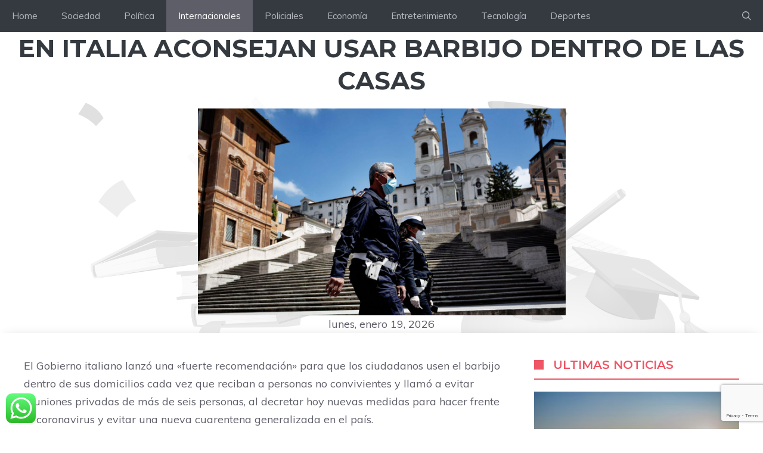

--- FILE ---
content_type: text/html; charset=utf-8
request_url: https://www.google.com/recaptcha/api2/anchor?ar=1&k=6Lez36wZAAAAADxRvaZ_TszRvFfgjXjKU3xECGam&co=aHR0cHM6Ly93d3cuY2FuYWxkZWxhc25vdGljaWFzLmNvbTo0NDM.&hl=en&v=PoyoqOPhxBO7pBk68S4YbpHZ&size=invisible&anchor-ms=20000&execute-ms=30000&cb=3ljzbx350o7
body_size: 48814
content:
<!DOCTYPE HTML><html dir="ltr" lang="en"><head><meta http-equiv="Content-Type" content="text/html; charset=UTF-8">
<meta http-equiv="X-UA-Compatible" content="IE=edge">
<title>reCAPTCHA</title>
<style type="text/css">
/* cyrillic-ext */
@font-face {
  font-family: 'Roboto';
  font-style: normal;
  font-weight: 400;
  font-stretch: 100%;
  src: url(//fonts.gstatic.com/s/roboto/v48/KFO7CnqEu92Fr1ME7kSn66aGLdTylUAMa3GUBHMdazTgWw.woff2) format('woff2');
  unicode-range: U+0460-052F, U+1C80-1C8A, U+20B4, U+2DE0-2DFF, U+A640-A69F, U+FE2E-FE2F;
}
/* cyrillic */
@font-face {
  font-family: 'Roboto';
  font-style: normal;
  font-weight: 400;
  font-stretch: 100%;
  src: url(//fonts.gstatic.com/s/roboto/v48/KFO7CnqEu92Fr1ME7kSn66aGLdTylUAMa3iUBHMdazTgWw.woff2) format('woff2');
  unicode-range: U+0301, U+0400-045F, U+0490-0491, U+04B0-04B1, U+2116;
}
/* greek-ext */
@font-face {
  font-family: 'Roboto';
  font-style: normal;
  font-weight: 400;
  font-stretch: 100%;
  src: url(//fonts.gstatic.com/s/roboto/v48/KFO7CnqEu92Fr1ME7kSn66aGLdTylUAMa3CUBHMdazTgWw.woff2) format('woff2');
  unicode-range: U+1F00-1FFF;
}
/* greek */
@font-face {
  font-family: 'Roboto';
  font-style: normal;
  font-weight: 400;
  font-stretch: 100%;
  src: url(//fonts.gstatic.com/s/roboto/v48/KFO7CnqEu92Fr1ME7kSn66aGLdTylUAMa3-UBHMdazTgWw.woff2) format('woff2');
  unicode-range: U+0370-0377, U+037A-037F, U+0384-038A, U+038C, U+038E-03A1, U+03A3-03FF;
}
/* math */
@font-face {
  font-family: 'Roboto';
  font-style: normal;
  font-weight: 400;
  font-stretch: 100%;
  src: url(//fonts.gstatic.com/s/roboto/v48/KFO7CnqEu92Fr1ME7kSn66aGLdTylUAMawCUBHMdazTgWw.woff2) format('woff2');
  unicode-range: U+0302-0303, U+0305, U+0307-0308, U+0310, U+0312, U+0315, U+031A, U+0326-0327, U+032C, U+032F-0330, U+0332-0333, U+0338, U+033A, U+0346, U+034D, U+0391-03A1, U+03A3-03A9, U+03B1-03C9, U+03D1, U+03D5-03D6, U+03F0-03F1, U+03F4-03F5, U+2016-2017, U+2034-2038, U+203C, U+2040, U+2043, U+2047, U+2050, U+2057, U+205F, U+2070-2071, U+2074-208E, U+2090-209C, U+20D0-20DC, U+20E1, U+20E5-20EF, U+2100-2112, U+2114-2115, U+2117-2121, U+2123-214F, U+2190, U+2192, U+2194-21AE, U+21B0-21E5, U+21F1-21F2, U+21F4-2211, U+2213-2214, U+2216-22FF, U+2308-230B, U+2310, U+2319, U+231C-2321, U+2336-237A, U+237C, U+2395, U+239B-23B7, U+23D0, U+23DC-23E1, U+2474-2475, U+25AF, U+25B3, U+25B7, U+25BD, U+25C1, U+25CA, U+25CC, U+25FB, U+266D-266F, U+27C0-27FF, U+2900-2AFF, U+2B0E-2B11, U+2B30-2B4C, U+2BFE, U+3030, U+FF5B, U+FF5D, U+1D400-1D7FF, U+1EE00-1EEFF;
}
/* symbols */
@font-face {
  font-family: 'Roboto';
  font-style: normal;
  font-weight: 400;
  font-stretch: 100%;
  src: url(//fonts.gstatic.com/s/roboto/v48/KFO7CnqEu92Fr1ME7kSn66aGLdTylUAMaxKUBHMdazTgWw.woff2) format('woff2');
  unicode-range: U+0001-000C, U+000E-001F, U+007F-009F, U+20DD-20E0, U+20E2-20E4, U+2150-218F, U+2190, U+2192, U+2194-2199, U+21AF, U+21E6-21F0, U+21F3, U+2218-2219, U+2299, U+22C4-22C6, U+2300-243F, U+2440-244A, U+2460-24FF, U+25A0-27BF, U+2800-28FF, U+2921-2922, U+2981, U+29BF, U+29EB, U+2B00-2BFF, U+4DC0-4DFF, U+FFF9-FFFB, U+10140-1018E, U+10190-1019C, U+101A0, U+101D0-101FD, U+102E0-102FB, U+10E60-10E7E, U+1D2C0-1D2D3, U+1D2E0-1D37F, U+1F000-1F0FF, U+1F100-1F1AD, U+1F1E6-1F1FF, U+1F30D-1F30F, U+1F315, U+1F31C, U+1F31E, U+1F320-1F32C, U+1F336, U+1F378, U+1F37D, U+1F382, U+1F393-1F39F, U+1F3A7-1F3A8, U+1F3AC-1F3AF, U+1F3C2, U+1F3C4-1F3C6, U+1F3CA-1F3CE, U+1F3D4-1F3E0, U+1F3ED, U+1F3F1-1F3F3, U+1F3F5-1F3F7, U+1F408, U+1F415, U+1F41F, U+1F426, U+1F43F, U+1F441-1F442, U+1F444, U+1F446-1F449, U+1F44C-1F44E, U+1F453, U+1F46A, U+1F47D, U+1F4A3, U+1F4B0, U+1F4B3, U+1F4B9, U+1F4BB, U+1F4BF, U+1F4C8-1F4CB, U+1F4D6, U+1F4DA, U+1F4DF, U+1F4E3-1F4E6, U+1F4EA-1F4ED, U+1F4F7, U+1F4F9-1F4FB, U+1F4FD-1F4FE, U+1F503, U+1F507-1F50B, U+1F50D, U+1F512-1F513, U+1F53E-1F54A, U+1F54F-1F5FA, U+1F610, U+1F650-1F67F, U+1F687, U+1F68D, U+1F691, U+1F694, U+1F698, U+1F6AD, U+1F6B2, U+1F6B9-1F6BA, U+1F6BC, U+1F6C6-1F6CF, U+1F6D3-1F6D7, U+1F6E0-1F6EA, U+1F6F0-1F6F3, U+1F6F7-1F6FC, U+1F700-1F7FF, U+1F800-1F80B, U+1F810-1F847, U+1F850-1F859, U+1F860-1F887, U+1F890-1F8AD, U+1F8B0-1F8BB, U+1F8C0-1F8C1, U+1F900-1F90B, U+1F93B, U+1F946, U+1F984, U+1F996, U+1F9E9, U+1FA00-1FA6F, U+1FA70-1FA7C, U+1FA80-1FA89, U+1FA8F-1FAC6, U+1FACE-1FADC, U+1FADF-1FAE9, U+1FAF0-1FAF8, U+1FB00-1FBFF;
}
/* vietnamese */
@font-face {
  font-family: 'Roboto';
  font-style: normal;
  font-weight: 400;
  font-stretch: 100%;
  src: url(//fonts.gstatic.com/s/roboto/v48/KFO7CnqEu92Fr1ME7kSn66aGLdTylUAMa3OUBHMdazTgWw.woff2) format('woff2');
  unicode-range: U+0102-0103, U+0110-0111, U+0128-0129, U+0168-0169, U+01A0-01A1, U+01AF-01B0, U+0300-0301, U+0303-0304, U+0308-0309, U+0323, U+0329, U+1EA0-1EF9, U+20AB;
}
/* latin-ext */
@font-face {
  font-family: 'Roboto';
  font-style: normal;
  font-weight: 400;
  font-stretch: 100%;
  src: url(//fonts.gstatic.com/s/roboto/v48/KFO7CnqEu92Fr1ME7kSn66aGLdTylUAMa3KUBHMdazTgWw.woff2) format('woff2');
  unicode-range: U+0100-02BA, U+02BD-02C5, U+02C7-02CC, U+02CE-02D7, U+02DD-02FF, U+0304, U+0308, U+0329, U+1D00-1DBF, U+1E00-1E9F, U+1EF2-1EFF, U+2020, U+20A0-20AB, U+20AD-20C0, U+2113, U+2C60-2C7F, U+A720-A7FF;
}
/* latin */
@font-face {
  font-family: 'Roboto';
  font-style: normal;
  font-weight: 400;
  font-stretch: 100%;
  src: url(//fonts.gstatic.com/s/roboto/v48/KFO7CnqEu92Fr1ME7kSn66aGLdTylUAMa3yUBHMdazQ.woff2) format('woff2');
  unicode-range: U+0000-00FF, U+0131, U+0152-0153, U+02BB-02BC, U+02C6, U+02DA, U+02DC, U+0304, U+0308, U+0329, U+2000-206F, U+20AC, U+2122, U+2191, U+2193, U+2212, U+2215, U+FEFF, U+FFFD;
}
/* cyrillic-ext */
@font-face {
  font-family: 'Roboto';
  font-style: normal;
  font-weight: 500;
  font-stretch: 100%;
  src: url(//fonts.gstatic.com/s/roboto/v48/KFO7CnqEu92Fr1ME7kSn66aGLdTylUAMa3GUBHMdazTgWw.woff2) format('woff2');
  unicode-range: U+0460-052F, U+1C80-1C8A, U+20B4, U+2DE0-2DFF, U+A640-A69F, U+FE2E-FE2F;
}
/* cyrillic */
@font-face {
  font-family: 'Roboto';
  font-style: normal;
  font-weight: 500;
  font-stretch: 100%;
  src: url(//fonts.gstatic.com/s/roboto/v48/KFO7CnqEu92Fr1ME7kSn66aGLdTylUAMa3iUBHMdazTgWw.woff2) format('woff2');
  unicode-range: U+0301, U+0400-045F, U+0490-0491, U+04B0-04B1, U+2116;
}
/* greek-ext */
@font-face {
  font-family: 'Roboto';
  font-style: normal;
  font-weight: 500;
  font-stretch: 100%;
  src: url(//fonts.gstatic.com/s/roboto/v48/KFO7CnqEu92Fr1ME7kSn66aGLdTylUAMa3CUBHMdazTgWw.woff2) format('woff2');
  unicode-range: U+1F00-1FFF;
}
/* greek */
@font-face {
  font-family: 'Roboto';
  font-style: normal;
  font-weight: 500;
  font-stretch: 100%;
  src: url(//fonts.gstatic.com/s/roboto/v48/KFO7CnqEu92Fr1ME7kSn66aGLdTylUAMa3-UBHMdazTgWw.woff2) format('woff2');
  unicode-range: U+0370-0377, U+037A-037F, U+0384-038A, U+038C, U+038E-03A1, U+03A3-03FF;
}
/* math */
@font-face {
  font-family: 'Roboto';
  font-style: normal;
  font-weight: 500;
  font-stretch: 100%;
  src: url(//fonts.gstatic.com/s/roboto/v48/KFO7CnqEu92Fr1ME7kSn66aGLdTylUAMawCUBHMdazTgWw.woff2) format('woff2');
  unicode-range: U+0302-0303, U+0305, U+0307-0308, U+0310, U+0312, U+0315, U+031A, U+0326-0327, U+032C, U+032F-0330, U+0332-0333, U+0338, U+033A, U+0346, U+034D, U+0391-03A1, U+03A3-03A9, U+03B1-03C9, U+03D1, U+03D5-03D6, U+03F0-03F1, U+03F4-03F5, U+2016-2017, U+2034-2038, U+203C, U+2040, U+2043, U+2047, U+2050, U+2057, U+205F, U+2070-2071, U+2074-208E, U+2090-209C, U+20D0-20DC, U+20E1, U+20E5-20EF, U+2100-2112, U+2114-2115, U+2117-2121, U+2123-214F, U+2190, U+2192, U+2194-21AE, U+21B0-21E5, U+21F1-21F2, U+21F4-2211, U+2213-2214, U+2216-22FF, U+2308-230B, U+2310, U+2319, U+231C-2321, U+2336-237A, U+237C, U+2395, U+239B-23B7, U+23D0, U+23DC-23E1, U+2474-2475, U+25AF, U+25B3, U+25B7, U+25BD, U+25C1, U+25CA, U+25CC, U+25FB, U+266D-266F, U+27C0-27FF, U+2900-2AFF, U+2B0E-2B11, U+2B30-2B4C, U+2BFE, U+3030, U+FF5B, U+FF5D, U+1D400-1D7FF, U+1EE00-1EEFF;
}
/* symbols */
@font-face {
  font-family: 'Roboto';
  font-style: normal;
  font-weight: 500;
  font-stretch: 100%;
  src: url(//fonts.gstatic.com/s/roboto/v48/KFO7CnqEu92Fr1ME7kSn66aGLdTylUAMaxKUBHMdazTgWw.woff2) format('woff2');
  unicode-range: U+0001-000C, U+000E-001F, U+007F-009F, U+20DD-20E0, U+20E2-20E4, U+2150-218F, U+2190, U+2192, U+2194-2199, U+21AF, U+21E6-21F0, U+21F3, U+2218-2219, U+2299, U+22C4-22C6, U+2300-243F, U+2440-244A, U+2460-24FF, U+25A0-27BF, U+2800-28FF, U+2921-2922, U+2981, U+29BF, U+29EB, U+2B00-2BFF, U+4DC0-4DFF, U+FFF9-FFFB, U+10140-1018E, U+10190-1019C, U+101A0, U+101D0-101FD, U+102E0-102FB, U+10E60-10E7E, U+1D2C0-1D2D3, U+1D2E0-1D37F, U+1F000-1F0FF, U+1F100-1F1AD, U+1F1E6-1F1FF, U+1F30D-1F30F, U+1F315, U+1F31C, U+1F31E, U+1F320-1F32C, U+1F336, U+1F378, U+1F37D, U+1F382, U+1F393-1F39F, U+1F3A7-1F3A8, U+1F3AC-1F3AF, U+1F3C2, U+1F3C4-1F3C6, U+1F3CA-1F3CE, U+1F3D4-1F3E0, U+1F3ED, U+1F3F1-1F3F3, U+1F3F5-1F3F7, U+1F408, U+1F415, U+1F41F, U+1F426, U+1F43F, U+1F441-1F442, U+1F444, U+1F446-1F449, U+1F44C-1F44E, U+1F453, U+1F46A, U+1F47D, U+1F4A3, U+1F4B0, U+1F4B3, U+1F4B9, U+1F4BB, U+1F4BF, U+1F4C8-1F4CB, U+1F4D6, U+1F4DA, U+1F4DF, U+1F4E3-1F4E6, U+1F4EA-1F4ED, U+1F4F7, U+1F4F9-1F4FB, U+1F4FD-1F4FE, U+1F503, U+1F507-1F50B, U+1F50D, U+1F512-1F513, U+1F53E-1F54A, U+1F54F-1F5FA, U+1F610, U+1F650-1F67F, U+1F687, U+1F68D, U+1F691, U+1F694, U+1F698, U+1F6AD, U+1F6B2, U+1F6B9-1F6BA, U+1F6BC, U+1F6C6-1F6CF, U+1F6D3-1F6D7, U+1F6E0-1F6EA, U+1F6F0-1F6F3, U+1F6F7-1F6FC, U+1F700-1F7FF, U+1F800-1F80B, U+1F810-1F847, U+1F850-1F859, U+1F860-1F887, U+1F890-1F8AD, U+1F8B0-1F8BB, U+1F8C0-1F8C1, U+1F900-1F90B, U+1F93B, U+1F946, U+1F984, U+1F996, U+1F9E9, U+1FA00-1FA6F, U+1FA70-1FA7C, U+1FA80-1FA89, U+1FA8F-1FAC6, U+1FACE-1FADC, U+1FADF-1FAE9, U+1FAF0-1FAF8, U+1FB00-1FBFF;
}
/* vietnamese */
@font-face {
  font-family: 'Roboto';
  font-style: normal;
  font-weight: 500;
  font-stretch: 100%;
  src: url(//fonts.gstatic.com/s/roboto/v48/KFO7CnqEu92Fr1ME7kSn66aGLdTylUAMa3OUBHMdazTgWw.woff2) format('woff2');
  unicode-range: U+0102-0103, U+0110-0111, U+0128-0129, U+0168-0169, U+01A0-01A1, U+01AF-01B0, U+0300-0301, U+0303-0304, U+0308-0309, U+0323, U+0329, U+1EA0-1EF9, U+20AB;
}
/* latin-ext */
@font-face {
  font-family: 'Roboto';
  font-style: normal;
  font-weight: 500;
  font-stretch: 100%;
  src: url(//fonts.gstatic.com/s/roboto/v48/KFO7CnqEu92Fr1ME7kSn66aGLdTylUAMa3KUBHMdazTgWw.woff2) format('woff2');
  unicode-range: U+0100-02BA, U+02BD-02C5, U+02C7-02CC, U+02CE-02D7, U+02DD-02FF, U+0304, U+0308, U+0329, U+1D00-1DBF, U+1E00-1E9F, U+1EF2-1EFF, U+2020, U+20A0-20AB, U+20AD-20C0, U+2113, U+2C60-2C7F, U+A720-A7FF;
}
/* latin */
@font-face {
  font-family: 'Roboto';
  font-style: normal;
  font-weight: 500;
  font-stretch: 100%;
  src: url(//fonts.gstatic.com/s/roboto/v48/KFO7CnqEu92Fr1ME7kSn66aGLdTylUAMa3yUBHMdazQ.woff2) format('woff2');
  unicode-range: U+0000-00FF, U+0131, U+0152-0153, U+02BB-02BC, U+02C6, U+02DA, U+02DC, U+0304, U+0308, U+0329, U+2000-206F, U+20AC, U+2122, U+2191, U+2193, U+2212, U+2215, U+FEFF, U+FFFD;
}
/* cyrillic-ext */
@font-face {
  font-family: 'Roboto';
  font-style: normal;
  font-weight: 900;
  font-stretch: 100%;
  src: url(//fonts.gstatic.com/s/roboto/v48/KFO7CnqEu92Fr1ME7kSn66aGLdTylUAMa3GUBHMdazTgWw.woff2) format('woff2');
  unicode-range: U+0460-052F, U+1C80-1C8A, U+20B4, U+2DE0-2DFF, U+A640-A69F, U+FE2E-FE2F;
}
/* cyrillic */
@font-face {
  font-family: 'Roboto';
  font-style: normal;
  font-weight: 900;
  font-stretch: 100%;
  src: url(//fonts.gstatic.com/s/roboto/v48/KFO7CnqEu92Fr1ME7kSn66aGLdTylUAMa3iUBHMdazTgWw.woff2) format('woff2');
  unicode-range: U+0301, U+0400-045F, U+0490-0491, U+04B0-04B1, U+2116;
}
/* greek-ext */
@font-face {
  font-family: 'Roboto';
  font-style: normal;
  font-weight: 900;
  font-stretch: 100%;
  src: url(//fonts.gstatic.com/s/roboto/v48/KFO7CnqEu92Fr1ME7kSn66aGLdTylUAMa3CUBHMdazTgWw.woff2) format('woff2');
  unicode-range: U+1F00-1FFF;
}
/* greek */
@font-face {
  font-family: 'Roboto';
  font-style: normal;
  font-weight: 900;
  font-stretch: 100%;
  src: url(//fonts.gstatic.com/s/roboto/v48/KFO7CnqEu92Fr1ME7kSn66aGLdTylUAMa3-UBHMdazTgWw.woff2) format('woff2');
  unicode-range: U+0370-0377, U+037A-037F, U+0384-038A, U+038C, U+038E-03A1, U+03A3-03FF;
}
/* math */
@font-face {
  font-family: 'Roboto';
  font-style: normal;
  font-weight: 900;
  font-stretch: 100%;
  src: url(//fonts.gstatic.com/s/roboto/v48/KFO7CnqEu92Fr1ME7kSn66aGLdTylUAMawCUBHMdazTgWw.woff2) format('woff2');
  unicode-range: U+0302-0303, U+0305, U+0307-0308, U+0310, U+0312, U+0315, U+031A, U+0326-0327, U+032C, U+032F-0330, U+0332-0333, U+0338, U+033A, U+0346, U+034D, U+0391-03A1, U+03A3-03A9, U+03B1-03C9, U+03D1, U+03D5-03D6, U+03F0-03F1, U+03F4-03F5, U+2016-2017, U+2034-2038, U+203C, U+2040, U+2043, U+2047, U+2050, U+2057, U+205F, U+2070-2071, U+2074-208E, U+2090-209C, U+20D0-20DC, U+20E1, U+20E5-20EF, U+2100-2112, U+2114-2115, U+2117-2121, U+2123-214F, U+2190, U+2192, U+2194-21AE, U+21B0-21E5, U+21F1-21F2, U+21F4-2211, U+2213-2214, U+2216-22FF, U+2308-230B, U+2310, U+2319, U+231C-2321, U+2336-237A, U+237C, U+2395, U+239B-23B7, U+23D0, U+23DC-23E1, U+2474-2475, U+25AF, U+25B3, U+25B7, U+25BD, U+25C1, U+25CA, U+25CC, U+25FB, U+266D-266F, U+27C0-27FF, U+2900-2AFF, U+2B0E-2B11, U+2B30-2B4C, U+2BFE, U+3030, U+FF5B, U+FF5D, U+1D400-1D7FF, U+1EE00-1EEFF;
}
/* symbols */
@font-face {
  font-family: 'Roboto';
  font-style: normal;
  font-weight: 900;
  font-stretch: 100%;
  src: url(//fonts.gstatic.com/s/roboto/v48/KFO7CnqEu92Fr1ME7kSn66aGLdTylUAMaxKUBHMdazTgWw.woff2) format('woff2');
  unicode-range: U+0001-000C, U+000E-001F, U+007F-009F, U+20DD-20E0, U+20E2-20E4, U+2150-218F, U+2190, U+2192, U+2194-2199, U+21AF, U+21E6-21F0, U+21F3, U+2218-2219, U+2299, U+22C4-22C6, U+2300-243F, U+2440-244A, U+2460-24FF, U+25A0-27BF, U+2800-28FF, U+2921-2922, U+2981, U+29BF, U+29EB, U+2B00-2BFF, U+4DC0-4DFF, U+FFF9-FFFB, U+10140-1018E, U+10190-1019C, U+101A0, U+101D0-101FD, U+102E0-102FB, U+10E60-10E7E, U+1D2C0-1D2D3, U+1D2E0-1D37F, U+1F000-1F0FF, U+1F100-1F1AD, U+1F1E6-1F1FF, U+1F30D-1F30F, U+1F315, U+1F31C, U+1F31E, U+1F320-1F32C, U+1F336, U+1F378, U+1F37D, U+1F382, U+1F393-1F39F, U+1F3A7-1F3A8, U+1F3AC-1F3AF, U+1F3C2, U+1F3C4-1F3C6, U+1F3CA-1F3CE, U+1F3D4-1F3E0, U+1F3ED, U+1F3F1-1F3F3, U+1F3F5-1F3F7, U+1F408, U+1F415, U+1F41F, U+1F426, U+1F43F, U+1F441-1F442, U+1F444, U+1F446-1F449, U+1F44C-1F44E, U+1F453, U+1F46A, U+1F47D, U+1F4A3, U+1F4B0, U+1F4B3, U+1F4B9, U+1F4BB, U+1F4BF, U+1F4C8-1F4CB, U+1F4D6, U+1F4DA, U+1F4DF, U+1F4E3-1F4E6, U+1F4EA-1F4ED, U+1F4F7, U+1F4F9-1F4FB, U+1F4FD-1F4FE, U+1F503, U+1F507-1F50B, U+1F50D, U+1F512-1F513, U+1F53E-1F54A, U+1F54F-1F5FA, U+1F610, U+1F650-1F67F, U+1F687, U+1F68D, U+1F691, U+1F694, U+1F698, U+1F6AD, U+1F6B2, U+1F6B9-1F6BA, U+1F6BC, U+1F6C6-1F6CF, U+1F6D3-1F6D7, U+1F6E0-1F6EA, U+1F6F0-1F6F3, U+1F6F7-1F6FC, U+1F700-1F7FF, U+1F800-1F80B, U+1F810-1F847, U+1F850-1F859, U+1F860-1F887, U+1F890-1F8AD, U+1F8B0-1F8BB, U+1F8C0-1F8C1, U+1F900-1F90B, U+1F93B, U+1F946, U+1F984, U+1F996, U+1F9E9, U+1FA00-1FA6F, U+1FA70-1FA7C, U+1FA80-1FA89, U+1FA8F-1FAC6, U+1FACE-1FADC, U+1FADF-1FAE9, U+1FAF0-1FAF8, U+1FB00-1FBFF;
}
/* vietnamese */
@font-face {
  font-family: 'Roboto';
  font-style: normal;
  font-weight: 900;
  font-stretch: 100%;
  src: url(//fonts.gstatic.com/s/roboto/v48/KFO7CnqEu92Fr1ME7kSn66aGLdTylUAMa3OUBHMdazTgWw.woff2) format('woff2');
  unicode-range: U+0102-0103, U+0110-0111, U+0128-0129, U+0168-0169, U+01A0-01A1, U+01AF-01B0, U+0300-0301, U+0303-0304, U+0308-0309, U+0323, U+0329, U+1EA0-1EF9, U+20AB;
}
/* latin-ext */
@font-face {
  font-family: 'Roboto';
  font-style: normal;
  font-weight: 900;
  font-stretch: 100%;
  src: url(//fonts.gstatic.com/s/roboto/v48/KFO7CnqEu92Fr1ME7kSn66aGLdTylUAMa3KUBHMdazTgWw.woff2) format('woff2');
  unicode-range: U+0100-02BA, U+02BD-02C5, U+02C7-02CC, U+02CE-02D7, U+02DD-02FF, U+0304, U+0308, U+0329, U+1D00-1DBF, U+1E00-1E9F, U+1EF2-1EFF, U+2020, U+20A0-20AB, U+20AD-20C0, U+2113, U+2C60-2C7F, U+A720-A7FF;
}
/* latin */
@font-face {
  font-family: 'Roboto';
  font-style: normal;
  font-weight: 900;
  font-stretch: 100%;
  src: url(//fonts.gstatic.com/s/roboto/v48/KFO7CnqEu92Fr1ME7kSn66aGLdTylUAMa3yUBHMdazQ.woff2) format('woff2');
  unicode-range: U+0000-00FF, U+0131, U+0152-0153, U+02BB-02BC, U+02C6, U+02DA, U+02DC, U+0304, U+0308, U+0329, U+2000-206F, U+20AC, U+2122, U+2191, U+2193, U+2212, U+2215, U+FEFF, U+FFFD;
}

</style>
<link rel="stylesheet" type="text/css" href="https://www.gstatic.com/recaptcha/releases/PoyoqOPhxBO7pBk68S4YbpHZ/styles__ltr.css">
<script nonce="hTXjx38SkT-ls5Gzc6Ujqg" type="text/javascript">window['__recaptcha_api'] = 'https://www.google.com/recaptcha/api2/';</script>
<script type="text/javascript" src="https://www.gstatic.com/recaptcha/releases/PoyoqOPhxBO7pBk68S4YbpHZ/recaptcha__en.js" nonce="hTXjx38SkT-ls5Gzc6Ujqg">
      
    </script></head>
<body><div id="rc-anchor-alert" class="rc-anchor-alert"></div>
<input type="hidden" id="recaptcha-token" value="[base64]">
<script type="text/javascript" nonce="hTXjx38SkT-ls5Gzc6Ujqg">
      recaptcha.anchor.Main.init("[\x22ainput\x22,[\x22bgdata\x22,\x22\x22,\[base64]/[base64]/[base64]/[base64]/[base64]/[base64]/[base64]/[base64]/[base64]/[base64]\\u003d\x22,\[base64]\x22,\x22JMK7f8Koa2lII8OMNGl2KhTCoC7DsSx1I8ODw7rDqMO+w5kQD3zDgXYkwqDDvTnCh1BwwrDDhsKKNxDDnUPCocO8NmPDtWHCrcOhDsOrW8K+w5nDtsKAwpsEw7fCt8OdfjTCqTDCpWfCjUNtw4vDhEA7dGwHNMOPecK5w5fDhsKaEsOPwqsGJMO/wr/DgMKGw63DpsKgwpfCnRXCnBrCj0l/MG3DnyvClCjCiMOlIcKUfVIvDHHChMOYEEnDtsOuw5nDksOlDR41wqfDhT3DvcK8w75Uw5oqBsK3OsKkYMKTPzfDknrChsOqNGJhw7d5woNOwoXDqmwTfkcPN8Orw6FLdDHCjcK5cMKmF8Kbw6pfw6PDlD3CmknCgzXDgMKFEsKsGXpeIixKc8KfCMOwIcOXJ2Q7w4/Ctn/DmcOWQsKFwqjCkcOzwrpacMK8wo3ChTbCtMKBwq/CsRV7wrdkw6jCrsKzw5rCim3DnTU4wrvCmsKqw4IMwpDDiy0ewpvChWxJHMOFLMOnw61uw6lmw6nCosOKECBmw6xfw7nCiX7DkGrDu1HDk1guw5lyX8KMQW/DpAoCdUUwWcKEwqPCog5lw4rDmsO7w5zDu2FHNXkOw7zDokvDtUUvOhRfTsKnwqwEesOPw57DhAsrHMOQwrvCj8KIc8OfP8OzwphKVcO8HRgOYsOyw7XCvcKbwrFrw5YRX37CmBzDv8KAw6LDrcOhIyRBYWoxE1XDjUTCpi/[base64]/[base64]/ChQx4T8OmwrbCs3zDrSwswpdqwq0MGVHCpnLDjVHDrjXDlULDgQ7CqsOuwoI3w7hAw5bCs2Nawq1hwpHCqnHCgcKnw47DlsOlYMOswq1eMgF+wrjCu8OGw5E6w5LCrMKfOgDDvgDDiWLCmMO1ZcOTw5Zlw7xKwqB9w7A/w5sbw5/Dg8KyfcOZwpPDnMK0eMKeV8KrAMKiFcO3w7bCiWwaw5oKwoMuwrrDpmTDr07CoRTDiGXDmB7CigoGY0w0worCvR/Do8KHET4RFB3DocKCUj3DpQbDig7CtcKew7DDqsKfFj3CkzoMwpYRw4dnwq1mwo9nesK/J29OLGrCucKqw41xw7A9CcOVwoFvw5TDqlnCvcKrW8Kvw6nChcKEFMKGwozDpcOTZ8ORXsK+w6DDqMO3wrUEw7U/[base64]/w6TCmyjDiFLDsEhfQMOdwpBww48tIcOzwqTDtsK3eh/CjHgmWgPCssOeasKlwoTDiTfCoVM/[base64]/Co1nDqcO9Qi4/DD1xw7RMADrDl8KMbcKAwq7Do0/CpcKvwobCnsKrwq7CqDjCj8KzDUvDh8Oew7nDqMO6w4rDucKpOwrCji/Dp8OLw5DCmsOuQcKIw73DvkcVOysZQcOxdkx/McKsF8OxVVp1wp7Ds8OzbcKTeks2wofDgm8twoQWAMKww5nClm9wwr48MMKWwqbClMOow4jDkcKzV8K8DgBWFnPDsMOEw6UUwrRiTl9ww6vDqn/Cg8K7w5DCrMK0w7zChMONw4kNWMKbXl/[base64]/DrVsdBAtCw4JFw7Ijw6zDvhF3VDJmOUXCssKlw7p0eBQnHsO1wpDDrhjDt8OWN0DDjhVjOQR6wpnCpicWwoUVdmHCnsOVwqXDtA7CvA/[base64]/DisKGw4PCsinDo1LDrCsWYycqZBUrdsKzwrlxwpNzBQMlw53CiBRHw5/Cp2xMwqAHLGTCoGQrwprCrcKKw7FiEVnCsk/CtMKFUcKLwq7DgWwVPMKiwrHDjsKqI2YHwpXCtMOMb8OXwoXDmwrClUh+cMKLwrXDjsONY8KDw5t7woIIWH3Cj8KCBzBaCA/[base64]/[base64]/DuQ7Dq8OVdcKwJ2bCisKvwr3CpHjDjwR/wo/CkyEqEGtrwrJHMsOFIcK4w7bCsEvCr0HDrMKbdsK8NQoNfgQzwrzDkMKDw5PDvkhISVfDnjo1UcO3dDVkIi/DiEXClRYMwrEnwrMhfMKowollw40iwo5gcsOeDkQbIyXCs3jChywQeSI2XBrCuMKnw5Qww4XDjsOOw40vwp/CtMKWKQZ4wr3DpDPCqnNbYsOWfsKpw4TChMKVwrXCgcO8VEnDp8O9e3HDhzFBO1lvwrNtwqs6w7LCoMKJwqvCscKvwrYCQRHDrGUNw4nChsKVbR9Kw7RGw6F7w4XCj8KEw4DDrMO1fxJ3wqotwodxfirChcO/w7U3woQ4wqtLRzfDgsKXfwUIC2jCtsK/VsOEwpLDlcOHWsOlw5ZjGsKowqUOwpPDvsKpEkFtwqJpw7FQwr8Owr7Dt8ODc8KSwqghfR7CiXwDwpQUbAYHwpMyw7fDiMOpwr/DqcK8w4YNwpRnKwLDv8KEw43Cq2TCpMOdMcK8w6XCnsO0csK9DcK3YgTDusOseF7Dv8KHKsO3UGPCp8OCYcOsw4Z1bMKdwqXDs3luwrsURixYwrDDqWDCl8Opwr/[base64]/[base64]/DhyfDkTx7w75EE8KlwrTCpBDDmsO/wovDqcKHw6YSCcOzwpY/CsKgX8KnVMKTwprDtTdsw5l6YwUNAmd9bTLDhsO7AQLDs8O4SsORw7/[base64]/CukQHJE89JRnDq0HCoAPDq8K/[base64]/CtsKMeiTClMOxb8OASsKDQ8ObesKxa8OBwr7CsSVGwpQ4W8OuNcO7w4Nlw4heXsKjXsKIV8OaAsKkw6sLDWXCrFvDm8OvwoXCrsOlf8KFw5fDqsOJw5hFNsK1AMOKw4EMwrh5w69ywoh+w5DCsMOvw4HCjl1gQsKieMK+w4JIwofCucK/w4pGZyBRwr/Dg0ZxITLCg3xZIcKHw7gmwqjCiQh+wozDjSrCk8O8wpbDusOxw7/ClcKZwqZMSsKJMQHCk8KRHcKne8Ofwqchw7DCg1IOwpPDnEVNw4HDjS5vfwzCi23ChsKnwpnDhsOSw7ZrFApww6HCpcKze8KTw5NHwrrDrMK3w7jDtsKNGsOTw4jCr2wFw7kHdg0Sw7gOUcOSeRJTw7o5wo3Clnxuw6LCn8OXKT8icT3DuhPChMOdw6/CmcOwwqZnAxVkwq/DkjjCjcKqRHxgwq3CicK7w5s5C14Kw4zDg1bCpcKywpw0BMKXBsKHwqLDjS/DsMOdwqkOwpkzL8OGw50eb8KZw4DDtcKVwpbCqWLDscKPwp8Owo9kwp4rWMOYw40wwp3Cnh1fOGDCo8OGw5B7Pgsfw7rCvU/DgcKZwoQiw6LDqmjDuCc/ERfDuFfDpjwmMljCjxHCkcKbwp/Cs8Kyw60WbMO4QsKxw6bDvH7Cmk7CigvCn0PDqmDCrsO4w71/wpVmw4ltJA3Cj8OHwoDDvMO9w7bCtnPDpcKAw6VvEzM4wro8w58AZwLDkcOrw68SwrRgPkbCtsKWecK9NW8nwowIElHDhcOew5jDisO8GSnCoV/Du8OpasKHfMOzw7bCrcOOIWxiw6LChMKvKMOALz3DiSfCj8O7w5lUPH7DgR/CnMO5w4XDnxUybsOUwpw/[base64]/CgsKcT8O2JMOIwonCnABuc8Kxw4PDsMKpLsOBwp8hw7bCkTMCw4gebsK6wrnCpMOxR8OFQ2TCkUIUXBRTYhbCrzHCj8KCQ1UswrnDjXJIwrzDq8KQw7LCusOzCn/CpjHDpTjDsGx5DMOaKDIqwqLCiMKYF8OwM1glQcKNw6Y0w6vDpcOfJ8KFKkTDuDHDvMKkHcO1XsKtw5xUwqPCnCM/[base64]/ccKvwrDCggvDhgxCYxvCqzgPaFhYwrPCkcO9EMKJwqsZw6/DmyTDtsO5MxnCl8KMwo7DgU0tw7YewrTCoHfCk8OtwpYWw78fKiXDny/ClsKXw7MOw4nCmsKGwqvCqsKLFx0jwpjDiBdCJW7CucK0E8O5YMKswrhJTsKxJcKVw70JN0ogAQFhwpjDmn/ConwnDcOmNWzDisKMBnfCrsK+acODw4xiX2DCigkvWzjDmnVcwoh+wp/[base64]/Dh8OXEsOybMKXRgsEw4MDwq/DqcOBwpZEHMOtwrFYaMOMw5EdwpYJIzJnw5rCpcOEwojCkcK5UMO/w5ETwqPDgsOSwrR7wqQ5w7DDsgADVzDDtsK2Z8O6w717QMO2RMKVfW7Dt8OQFxICwq/[base64]/DszDCnmZDw6fClcK7w5xuKWEIF8OvF2LCv8OFwozDmCU0YsOmEX/DuUlGwrzDhsKCWUPDvk5cwpHDjjvCq3d1eBPDlTYxXVwLGcKywrbDmCvDnsONQkZCw7lFw4HDpRYZBsKOYQTCoCgYwrTCv1cYY8Olw5HCgihWVzDCqcK+Di5NUgTCsHh6wr1Uw7oYV3dnw6IvBcOSU8O5ZBk2KAZlwpfDpcO2eXDCunsmYxLDvnFyT8O/EMKjw5A3WVZDwpMYw4XCp2XCi8K2wq9/TkbDg8KdSm/[base64]/DuMK+w7IQBcKcwpPDmcK4wrfDuV/DsCV8ey7CiMOQTSwvwrF7wpRHw7LDpylSN8KWRFg7Y1HChMOSwrfDqC8Qw4wJIUB/JSJxwoYPGDZlw65Ow54KJw9Awq/DvMKTw7TCnsKqwr1rD8OdwoDCmsKfb0fDtETCgMO8GsOLfMOEw6vDjsKtbgFdT0LCllZ+P8OhecK8WGE4cGgRwrFSwrbCiMK9ZSswDsOHwqXDiMOCC8OXwprDjMK9I0TDhmVlw4gVImFsw4Muw7vDocK8UMKZUj13ZcKywrghT3J/YGTDqcOmw4EDw47Diw3DpAoELVh+woRewq3DrMOwwqUpwqDCmS/ChMOTAMOew7LDksOSXijDuh7DucO5wrw3agIYw54Qw758w4bCm17Cq3IaHcO6KhMLwqDDnDnCuMONdsKUDMO1R8K3w6/[base64]/[base64]/CoF1hHcO/woZOw4nDlw0cwrnCjhFXbsORf8KyF8OsKMOmbE7DgARtw7TCmxHDrCVlRcK6w4krwpnDu8KVc8OcBnLDncOBQsOdVsKLw5XDqMOyNDVbWcOnw5bCoVTCj3JIwrY/TMKwwqnDtMOrES4tccOXw4TDsGwfTMO3wrnCl3/DscK5w4hZZyZew6LDgyzCtMORw5V7wpHDu8K+w4rDvlYDInDCnMKBdcKCwpzCocKJwp0aw6jCr8K+HXzDs8KHWDzDhMOPfB/Cvl7ChMOVZHLClxvDm8KAw69QE8OKWsKoAcKpARrDk8KQZ8OZH8KvbcKgwrfDrcKBUw5Xw6fCtcOABWrCuMOcEcKCE8Kowq58wq08QcKiw5TDg8OWTMONGhXCsk/CksOHwpUmw5xsw49owpzChgHCrEPCuxXCkDbDusO/XcO5wqfCisOYw77Dg8KAw5LCjkc0GsK7SWnDu108w5DCjz5Ow51DYArCnwjDgX/CncOkJsKeJcOAdsOCRyJEOCo9wptHMMKgwrjCl0Yjwogxw6bDqcOPYsK5w6UKw7fDhSzCiSQCCRzCkUDClS4hw5tPw4R0RELCrsOhw5zCpMK0w5Q3w5zCpsOWwrt4w6pec8O0dMO6NcKGMMKtw6jCpsOOw47Cl8KQJ3AuIDJbwrPDrMKzE0/Ci1RWLMO7JMOgw43CrcKJQcOKWsKywpPCocOzwpjClcOlPT5dw4h2wq0BFMO0BMOETMO7w4NgGsOoAw3CgFXDhMK+wpchUkLCijHDs8OcQsKbUcO2PsO1w6AZJsKDdXQYejDDtkrDmcKfwq1QAF7DjBphUwJCfA4DHcOEwr3CvcOZXsOwUWwDTF/CicK9NsOqKMKFw6QfRcOpw7RBQMKbw4EGbSkBEFQZem4YWcO/L3XDqFvCpQcMwr9vwo/CjMKsM0gDwod3dcOow7nCi8KAw4rDkcOUwqzDtsKoJcOdwqZrwpbClnHCmMKyQ8OcAsOuDwjChHhfw5xPUcOGw7PDt1NCwqUDRMKTDh7CpsOdw4BPwqfCjW4fwrvDpHphw4zDhScUw4MTw4d/AE/CncO/PMOBwpQ0w6nCk8Kqw7/DgkHDkMKtZMKrw7TDkMOIUMO1w7XCqzLDt8KVTWfDniMIRMOww4XCq8KpG08mw45rw7QkPnZ8Z8OHwpvCv8KjwqLCnwjCvMOxw48TGi7CmcOqOcOGwrDDqQQ3wofDlMOAw5oqWcOLwphJL8KjfyfDusOtBTLCnEjCtgnCjyrDrMONwpYRwr/DrA9eAB4Dw4DDoEvDkiNROh4VKsO9D8KKay3CnsOJFnZIZgHDlRzDpcOZw6V2wrLDscKFw6hYwqAswrnCiSjDmMOfSwHCqALClk8LwpbDvsK0w4o+BsOnw7PDnGwvw7jCucK4wpQIw4fCoUBoM8OWRCbDjMKWC8OVw7hnw70NEGTDh8K/[base64]/CgnzDlsOqw4dCwqfCtnfDlsO/w7MfwrM1w5vCmMK4M8KewpdmwqXDtw3CszpWwpDDvRjCuzHDuMOyDcO3dMKpCHw4wpBNwpgNwrTDmSd6QRgMwo1tE8KXLjo3wqXCpnxTQT/CrsOhMMOtwpFOwqvDmsOBXsO1w7bDn8KsfzfDtcKETcOQw5nDlS98wosNwonDtsKsaEkRwqDDoiYsw7vDrGbCuEh9ZU3CpsK9w5DCsAZTw4/Dq8KEKltnw5XDqi8bwq3CvFs2w4bCmMKRW8KAw4pPwokqX8OoHgnDmcKKesOYOQfDhHtNL2xOOVHDg3FhAyjDi8ODEmI4w5lHw6VVAU0XKsOowrbChWzCpsO/JDzCncKqNFtJwolEwpxcSsOyT8Ofwq45wqfDq8Ohw4Ytwo1mwpQ3NAzDrFLCuMKlAmFvw7jCiiLCmsOFwqI8LcOBw6nCtHwuScKFIFbCm8O/eMO4w4EOwqlaw7p0w48kPsOMQi9Lwqprw5vCrMOuS3Bvw4DCh2hcKMK8w4bCrsOzw58OaUvCosKqS8K8OGDDuCLDtBrCr8KMERzDuCzClFLDpMKswoLCvGk1LmcOKS0fccKcSMKrw7zCjG/DmFUnw63Cu0VuHXbDngrDksOwwrTCsDEYOMODwpQKw4lDwrHDpcOCw5UzXcKvBQYiwpdOw7nCl8K+Qx8/LX02w61iwo4owq7Cvm7CkMKwwo4OIcKcw5bDm0HCjzfDjcKKWjTDuiFiCRTDssKGBw8cfD3Dk8O2ejNnYsOTw7ZXGMOuw6nDkRnCjRVHw7p5JkBuw5QWW1bDh0PClwnDiMOww7PCvA01LljCtXUuw4jCmsK5ZG5OAX/DqxRULsK3wpPDmlvCqgDCl8KnwrDDv2zCn0LCh8OKwqXDvsK3acKjwqRyDTUAQXbCj1/Cv3Naw4zDuMO/ag8jVsO+wqfCv2XCnANqw7bDi099bMK7OkrDhwPClcKbIsKDe2rDmMObXcOAYsKvw63CtztzBl/[base64]/Dj0HDnsK1wp7DtMOeP8OrwoTCuHNpGcKHw5zDscKCUsOPw7XCrsOHQcK/wrZhwqBAbTcRXsORGsOuw4pewqkBwrNoZ1BJAELDig3Du8K3w5Q6w6kQwqDDg39YAS/[base64]/Dim0JJi96w7PDhcKTCXPDo8Kzw5t4e8OGwqQvwoTCj1XCksOYb11LcXV4S8OTaCcXwpfCsg/[base64]/[base64]/CvsK/w7ZGL31eccOzO8O6McO8wroFw6jCrsKfwoIBNitACsK/[base64]/wrtFw4NyLkbDo0nCvnLCk8OvZ8KIw5IoCxbDhMObwo5IPwnDrMKuw6HDkgbDhsOZw77DrMOmcEJfVcKXBSzCrsOZw5QzG8KZw6kawpgyw7jCnMODMHXClMKTSw4xa8OCw6d7ew5bTlLDlGzDgWpXw5VSwpIsBTAaCsKpwr55FR7CkA/DqklIw7RIUx7CvMOBGx/DisKVfnbCscKTw4lMI1hMTyd4BUDCocK3w6jDo0nDr8OkE8Ofw788w4IZDsOaw59pw43CnsKGLMOyw5wSw60RUsKnIsK3w5cyDMOHPcOtwosIwrtyXXU9U0onKcKFwo7DlDbCpF45E0/CvcKEw5DDpsOWwrTCmcKuLyArw6UvAsKaJmjDmsKnw61nw6/CmcOfLMOhwoHDs3g1w7/Ci8OWw74jACtqw5vDrcKFJA1/UkLDqsOgwqjDjBhPO8KewpvDh8OcwqfCs8KLMBvDvmHDisOFQ8Oqw7k/em0VMgPDm0ciwrnCkWVWSsOBwqrChsOeVi0/[base64]/Csjdkw7dtwo3CuTIMFMOPFjM9wplHRMK5wpbCiGHDiUHDmgzCr8OgwrfDk8K1dcOaIEEjw5JiKEJpYsOfYFnCisKLCcKLw6wXHjvDvSckBXDDosKPw7V7FMOOQxVKwrIywokSw7NYw6zCk17Cg8KCHxAgScOWVcO2WcKmOG15wo/Ch3A5w584ZTzCkcOhwr0AW0Usw6AnwoHCr8KvL8KRJwsfVUbCt8KqZsO6dMOBWGcnGmbCr8KRSMO0wp7DunTDiVtxXmnCtBIoZFQawpDDijXDpTvDsVfCpsOzwpfDnMOmIcKjKMKnwq03HVsRIcOFw7DCosOpVsObFw9jMMO0wqhPw4jDg3Flwo/DtMO0wp81wrVkw6rCkSnDm1rDnELCr8K5QMKGSxJFwqDDnl7DkDgzEGfCsz7CpsOmwofCsMOVBU8/worDl8K5MlbCnMOjwqoIw5V9JsKvI8OkeMKNwoMNHMOJw5BvwoLDmXt1UTR6B8K8w7VcMsKJXDB/aAM9VsOyXMOfwopBw44cwqkIScOaPMOWCsOzW1vDuhRGw4gZw5LCvMKWFgdJbsKSwpg3KHnCtnDCpi7Duj1OHBfCsikSXsKyNsK0XFTCmcKxw5XCkl3DtMOVw7t7UQVQwp1Fw7HCoXdtwrzDmkcTUjrDtcKNdgNGwpx9woU4w6/Cpy15w6rDvsKYIwA1BQlEw5U+wojDsyA9U8O6fHAww6/Cl8OYWMKRGG/CnsKRLMKUwobCrMOqSzZ4VnIMw7/[base64]/DrMOnbUVlDsKEw54Nw7grHFRBwpFKwp1JW2/[base64]/DmDcFw48cUsKQwp3DpcOWwrtHRMO+bSBBwp8rc8OMw6PDkRnCskUeLgtpwpE4w63DpcKOw6fDksK5w7DDucKMfMOawpzDv20QJsKKEcK/wqVQw7HDo8ONXxzDqsOhLgTCtMOkZsK0CyF8wrnCjR/DiV3DtsKRw47DvsK2WH1mBcOMw6JjSVZ8wo7DqT8ZUsKVw5jDo8KrPlDDjRReRxHCsgLDocKrwqDClRjCrMKnw4fCqyvCpCTDs00DZsO3UEUPBGXDrhxGNVIuwqrCn8OUBG0uVzXCosOgwqMlATYkYVrCv8ODwqjCtcKiw6TCgVXDpMKQwpfDiF1kwp/CgsOsw5/Cg8OTYyLDl8OHwphVwqVgwqrDnsOIw7dNw4VKND8bHMOFCg/Dj3nDmsOpcMK7BsKNw7DCh8O5D8Oww7p6KcOME1zCnikfw5wEecK7fsKAShQqwrkvZcKoAWbDpsKzKyzDhsKJCcO3dWzColEtKSfDg0fCrWZXc8OMQTomw7jDiQ7CosK5w7QDw70+w5XDisOLw51Xb3DDhMOCwqrDkU/Ds8KtecKxw63Dl1jDjG7DusOEw67DmT1kHsKgOgXCowjDs8O3w4HCshc9RFXCi2HDtMK9CMK6wr/DhSXCu2/DggVow5bCrsKxUXTCgjMiQDLDhsOgUMKGCXDCvCDDlcKCW8KXGcOZw7fDq1Uyw5XDp8K3FDAMw5TDvjTDlEB9wotHwobDl24tPSPCgBjDhwYSBCPDiQPDog/CsCPDpDtVH0IYckLDi1lcMkU5w7locMOHVAo6QV/Dk0FIwpVud8OmXcO7WUpUaMOlwp3CrWZfdsKPYcOjbsOUw74Ew6BUw63Cu3kFwpFmwozDoTjCmsOnIEXCgRk3w5vCmMOdw7xFw5F6w69BNcKlwo5nw57DiWfDjgwBbzt/wq7DkMK9esOuP8OaQMONwqXCoTbChy3CosKxLCgVYHPCpW1iGsOwHkVtL8K/[base64]/DkMO5wo3CnWATwpPDpsO5G3FgwpLDmVjCogHDpk/Cr0RPwosQw5UHw7AuDQRzGH1gL8O+H8O4wr4Gw5/DsFFtNwgAw6PCrMK6HsOcXkMmwpfDr8KRw7fDgsOpw5UQw7jCjsOlJ8K1wrvCs8K7S1I8wp/CjjHCvTXCj2fCgz/CjGnCu1INc2M6wrYfwpTDlkxqwqHCuMO1wpjDoMOpwrkZwrsJO8O7woB/FlAXw5RXFsOIwqVMw7sfKH4lwowpXgrDvsOPNyRywoXDtjbDmsKywqLCo8O1wpbDo8KgJ8KrcMK7wpJ8AjdGAiLCtMOTbMOzWcK1A8KkwqnCnDzCqCHCinIHbxRYRcKpRgXCshTDmnjDicOGJ8OzMsO2w7Y0XU/[base64]/[base64]/DjMKnIzrCmHoFGcOHw4fDp8KOaWvDmVrDgsKkHcO7XmvCo8O6GcO/[base64]/wp9Ew6oSDMOrwqBSw7IgJBHCqBwzwqlmdyHDmjB1PVjChxfCnWoKwoEZw6zDuWxqY8OaeMKUGADCj8OJwq/CjEh7wojDsMOpAcOCGsKlZ0c2wpDDo8OkM8Ojw6gpwok3wrzDvR/[base64]/DiW/CmhfDrEA9wr8vw5JwwoTDpWAfwozDryZhw7HDu0nCi1XCqwvCpsK5w4Mpw77CssKJFTHDvk3DhwVmMGPDvMODwoXDo8OmO8Kkwqo/woTDjWN0woDCpyR4esKpwprCjcOgLMOHwqw0wrrCjcK8TsKIw67Ch27DgcKMNDxvVhBJw4TDtgPDk8Ogw6Mrw7nCgcO8wp/[base64]/CrADCgHpew5MKRjvCmTFVG8Ozw5IWw7bChMKPYAY+CcOLF8O3wpHDocOjw4HCjcOVdDvDtMKSGcK6w4zDv0/Cv8KjCmJswq0qw6vDqcKCw6kCN8KSTA/Dk8Olw4TCtgXDncOCbMKRwpdfKBMmJChNGAFzwrnDkMKyf1RFw7HDkjY2wpRoeMKZw4jCm8Kgw7LCs0cvbyQTRwhfEGFnw6HDkjszCcKWw6xRw4/DvQtcXcOUTcK3bsKbwpfCosOydUZidinDmE8rG8OPL3nChGQ3wqfDs8OHZMK+w7zDi2PCocOqw7RAwrFJc8Kgw4LCi8OLw45aw7DDh8K/[base64]/B8Knw5FLYHA7ZBTDucKBw7/DmsK+wr5lIEtkwq/[base64]/EsKBOsOpw7IJTsK4Ky0iwpvCvsK+wpZfw6DDpsOpLGPCvF7Ct0Y1D8OSw6FpwoHCtVB6akMxOU4gwpkKBHJOLMORNwosLGLCosKLA8K0w4TDjMOsw4LDsSkCPcOVwofDjyAZYMOMw5kBEXDCkVt8ZBlvw6/Dr8O1wpDDrGvDtjJYIcKZRVknwoLDrEI8wofDkiXCg35GwpHCqCgzAQPDu3tgw73DinvCmcO4wrUhTMK6wr9AAwvDgCbDv29zLMKUw7sdWsORJCkTFBJ/CArCrkFCJsOULcO0wqMnNm4ywp8XwqDCnCh8JsOALMKqURfDgwVVWsO1w4bCmMKkFMO0w5A7w4rDvCUsF34YNcOsF3LCuMOUw5QqH8Ocwrs1TloBw5rCu8OMwo7Dt8OCMsKCw4EPd8K/wrrDnjjCgMKDHsKww4QFw5/DpAB5cSjCg8K0FmhRRsOFETpRPB/DrhrDs8O6w53DqjorPCcvFiTCkcOmT8KvfC1owromEcOqw7FFC8OiJ8OOwpl/Gn1IwpnDucOdSBPDjMKZw59Yw7HDosK5w4jCo0PDtMOFw7FYdsKeHkbCi8OIw67DoTp9LMOnw51JwpnDvj09woPDpcK1w6jCkMKpw482woHCn8OIwq9MDgVkA04iTRPCqjdrKG4IXTYRwrIdw4dbMMOrw4UNfhzDtMOZFcKmwqVGw5sXw5HDvsK/Qydcc3zDlks9wqXDkgFfw5LDlcOKEsKdKwfDr8OtZV/DqWMpfETCksKaw7JvS8O1wp0Rw45QwrN/w6DDlcKPXMO6wpcfwrEmGMK2OsKaw5LCvcKvEkYJw5DCjENjeBdwUMKsRCZ0w7/DiFbCniNPTMKWRMKZZzrDh2nDjsKEw5bCrMOiwrg5eH/CkD9awqdkBko3L8KwSHkxBnPCmh9dZ3YFVVBgBRUcNUrDvUM6BsKlw7BowrfCm8OpAcOUw4Ixw54jf0jCmMO8wrNiG1LCjjQtw4bDpMK/[base64]/DsgN7wodwV8K/J8O4NsKYwrc1BkFyw7zDhsKLA8K/wqPCrMOZe0UKb8KVw5nDlcK+w5nCocKLC23CiMORw7LCjU3DmhLDhwcxCDzCgMOkw5UfRMKZw4VcP8OjT8OKwqkbZW/[base64]/w48Ow5vDl2gHPWrDqHFoJAhvw4N4dD02wo9iYyDDt8KPOQonMWJ0w6bDnz55YMKsw4Usw4XDssOQCwZPw6HDjCFvw5kdBVnCinoxMsKFw6g0w6/[base64]/[base64]/CmCrCi8KAGy55fsKQFibCgXnDrmh3SQwGw7DCqcO5wpDCu33DtsONwq8zP8KVw7jCkgLCvMKzasKvw60zNMK9wpXDkH7DtkXClMKYw7TCr0PDrsK9YcO9wrTCgW85RcKswqVnRMO6cglrXcKSw7wEwrxkw5/CiEscwrrCgVRFUiR4EsO+XTAGLwfDu0BMQjNVOzU1RBDDswnDmynCqiHCssKGFRbCliLDtVFgw4zDnR8DwqQxw47DtkrDtk1Dck3CnkIlwqbDpDXDlsO2dTnDo0gCwpR6MmDCgsOuw6MOw4jCoQo1BwsRwrcFYMOME1/[base64]/wo3CicOjw7nCs8KiNcKQfwoLayfCtsO3w7/CrhR0YE9vMsOlfj8/w63ChDfDisOaw5vDi8Ojw4zDiCXDpTkLw5PChRDDo38Dw4vDj8KfPcKpwoHDnMOsw5I3wpVew7rCuWQuw6Ryw4hbe8KgwrDDicOiKcK8wrLCtAzCmcKFwq7Cn8KtVk/CtMKHw61Lw59aw58tw5k7w5jDjErCl8Kow6nDrcKBw6jDssOtw6pFwqfDp2fDtCkaw5fDgSvCgcKMJh5aSCPDvEfCqFgXHl9vw6nCtMKvwoPDjcKpLsO9Ahpuw7Zaw4dow5bDn8KHwpl5ScO4YXc3O8Obw44ww7YHRiN2w705XcOMwporwp7CtsKww4IEwp/DtsOdXcKRGMK2SMO7w4vDkcOgwpYFRSoFa0YROcKgw6DDlsOzwoHCnMO1w714wpsvLlQJexTCggd4wpgJM8OVw4LCtG/CkcOHRUTCtMO0w6zCj8K2eMKMw63DqsKyw6vCsFXDlEBtw5nDjcOzwp0Awrwuw5bCmMOhw6EAQsO7AcO2fcKWw7PDi0UdSmQJw7bCvBkuwoPCmsO5w4ZkKsO2w7IOw6rCrMK5w4V/wqQTawlRL8OUw6Fjw7k4WVfDjsOaPiMIwq41UUjCkcOBw7dKf8KYwpbDlHYKwr5tw6rCuxPDiGQnw6DDlgA+Kh5hD1BRRsKBwoxVwoB1f8OnwrEKwq9jZQ/CtsKiw5tLw7Z7DsOpw63DsjJLwpPDp3/Dpg19NCkbw7wWYMKNAMKjwoshw6x1DMKnw7/DsWjCmC/DtMOxw4DCnsK6UkDDrXHCsiZYw7ANwoJgaS9+wpHCuMKFGGIrdMKjw7IsPVsOw4dMQCnCpWhmVMOAwqkowoNbK8OAa8K2djNow5HCkSwOFwURQMOmw6s/ecKMwpLCmk47wr3CpsOvw51Rw6RPwpLCrMKUwrXCisObNHTDvcOQwqljwr1FwopZwq1mT8KVasOww6YLw5YAGijCgUfCmMO5U8K6Qz4Hwqo4P8KaTi/CnDQRaMO3JcKne8KfZ8Kyw6jCsMOfw4/[base64]/DjFjClcOuKhvDscOBVl5yw4HDkyPDi3/[base64]/wrV8wqHDg8KNCsOsDXrCo8Ojw4x/[base64]/DtUDCqCvDn1EGwrfCulHDhjLCqWwow6lJBFlFwpLDrxXCuMONw7fDpR3DtsO0U8KwFMKlw5xcSWEaw6E1wrU5FAnDunDDklrDkTHCthjCrsKtCsONw5Upw43DsUHDl8Ojwp5wwo/Dg8OjDnprHcO0MsKawpEEw7MZw6Y1anvDhQ/[base64]/CocOEfG/Cl8KkFW/CuGTCgUPDjsOxwqjCuBdpw60lQg8OKcKvIXbDi2wDQkzDrMKwwo7DjsKQVhTDt8O9w6sFJsOCw7jDlcK0w4nDuMOqb8OSwooJw6YbwobDicKxwrLDhMK2wrHDvcKfwpPCg2d6FTrCrcKLWsKhBmtswoBewoTChsK/[base64]/DRxtwoRaGhTCtjzCjkPChzBEw4BOdcKNwpnCoUhEwqY3PGLDvnnCgcKxPhJOw5Q+F8OywoNkS8K/w7gTF1vCjknDrBhQwrbDssKEw5Asw4ZoGAXDsMKAw7rDihc6wqzCqCDDk8OABGN6w78xMcKKw4FYF8KIR8KkWsKHwpnCt8Kgwq8kJMKRw69+TQrCkyENOUbDsAZROcKOEMO1M3E2w5hRwpTDrcOeG8OGw5zDjMOBZcOhbMOqfcK7wrPDpmnDohobHhEiwqXCqMK+L8K/[base64]/w5QqOcKbw7RRScKKXn/[base64]/ChcO9wpTCvx/CnUMFIcKcVsK5CcOPQcKOB37CoAgyEygsXUfDkRl2w53ClsKubcOmw7YCRsOhNMKrJ8KGVgdkZisfMQTDhkcgwp9fw7TDhmJUf8O3w5bDvcOJNsKSw5VVCWxUBMODwrTDhx/[base64]/Ch3hbwrl/U8KNccOkwrrCqCYzKwLCj2jDmGc3w5xuw7rDvhYlUG1uaMKBw5BRwpN+wrwNwqLDjQjCoAXCpsK4worDnikMVMK+woDDlyYDbcOUw4HDtsKPw4PDonzCm2xZVcOjOsKpPsOVw5LDkcKfBAR3wrTClMOueXsPPcK0DhDCjlglwpVaYXFpS8OhdB/[base64]/CvTBHAcKdwp/CtxYvwpbDpsO6a8OrSMKaJix/wpM2wr5Rw5UtCBUpQxXCoyDCmsOEDA0rwo/Ck8OEwpHDhxh6w7FqwpLDgCnCjGAswqvDv8OzCMK2Z8KYw7R2VMKuwpcww6DCnMKWVjIhV8OMdMKEw5fDh10Sw7U7w6nCk0HCmQxtasKuw69hwrAvAAbDi8OgVV/CpHpSOsKQHGfDgV3CtH3ChVFNO8KxCMKAw53Dg8KXw47Di8K/X8KJw4/Cl1DDkmLDgiB7wqFXwpBiwolGKMKKw4rDoMOuAMKvwoXCtS/Di8O3RsOLwo3CgsOCw5/CncOEw5JVwossw6l4WBrCoQzDmUQMUcKSS8OcYcKhw6/Dqwp9w5JMYAzClCwCw4hABQTDm8KcwrbDlMKZw5bDuzRewrfCkcKeXMOXw6dew7ACFsK+w5csC8KpwoHCuEnCk8Kaw4nCrQ42HsOLwodLNxPDncKWU03DjsOMWnVsdCjDpQ/Ct0ZMw5UHacKresOtw57DisKBL0rDnsOHwqHDi8Kaw7stw6YffcOIwo/[base64]/[base64]/[base64]/DjcO8KiDCk8KqwrfDindRwrvDpcKdCcOSfcOTLT3CqsOoMsKAWiI4w4gKwp3ChMOiGcOgPcOuwrLCuGHCpw0Dw6TDvhvDsWdGw5DCoCgkw6RXeE02w78Nw4d3AwXDuSzCu8Kvw4rCsX/CuMKGCcOoRGZ1EMKsGcKFw6XDsjjDm8KPZcKWK2HCuMKnwozCs8KsFBzCncOBTsK9wrtOwobDtMObwpHCh8OtESzCinPDisKjw5cYwojDrsKwPjc7HX1Vwq/[base64]/CrHIZw4s5wpMeJ8OuwrZMwrfCu0nDsMKwDULCsAB4Y8OQT1jDnjxjHnlmGMK4wp/[base64]/w64yPcKwwrI2wpYmUMOQaknDn8Otw7o3w7XCvMOyWMKawrBAFMK2dVnCo3DCuEbCggRCw48BAgZQPS/Dhzk3EsOXwp5ew5bCkcOPwq3ClXQnMsOzZMOKW2ReI8O0woQQwpPCrXZywpQwwpFrwoXCmBFxBQxqM8KjwpjDuRbDv8KRwpzCrDzCr1vDqm4Fwr3Drx5CwprClWVaTcOjFhMMMsKUBsKrJhPDosKcTsOnwo3DiMK6GxVBwohvcTNow6cGw7/Ct8KRwoDCkSbDn8Opw45OSMKBfh7CicKUUj1Hw6XCm0DCp8OqKsKtXgZXfWfDqcKbw6XDmXLCsi/Dl8ODwrArKcOvwpnCoTvClDA3w55sUcOow7nCu8Kxw5LCo8OiewPDmsOZBxjCnBJ4PsK5w7Y3CGNZLBIrw4MOw5oxaC4DwrjCp8ObUmDDqBYGasKScWbCusOyWsOHwoVwRT/CpsOEYhbCusO5DntgacOfF8KCAMKWw6zCpsONwop+f8OLMsOZw4UDLUbDlcKMQkPCtCBTwr8ww7VfJ3vCmkhBwpsCbALCtznCmMOuwqUBw75cCcKmDMKhUMO3csO+w4/DqcO4w5zCvGEfw4IhMEVLUBQXAMKRR8KkEsKoXMKRUCcEwrQ8woXCscKZP8OVecOFwrdVBsOuwoUfw4bCssOmwrtTw4E9wofDggcRFzXDlcO6dcK2w7/DnMKoLMK0XsOmNkrDjcKtw6zCqDFFwpHCrcKdL8OfwpMWKsOsw7fCnCpFeXEcwrR5b3nDmnNMw63ClsOmwrgCwoDDsMOkwpnCtcKAPEHCi3XCujnDmsOgw5R7bcOefsKHwrUjHzrCnS3Cq08uwph9JTjCvcKKwpjDrxwHFjhfwohLwqQ8wqFYOhnCokXDv0FEwqt/[base64]/CgsKqw6FDYFVyUMK9w6lRwrRLQmhNacO6w4YUbwgPZAzCiGPDjgUdw6HChVzDrsOKJn5zPMK0wqLDnTrCthh0ERnCksOJw4wnw6Bxf8OpwobDjsKfwq7CuMOOwqLCqcO+K8OXwqjDhgHCiMKlw6AsfsK7eGBewprDicODw7vCjF/DhkluwqbCp3cxwqUYw4rCmcK9BS3CjcKYwoBMwq/DmGMfTE/CpFTDtsK2wqrCrsK6D8Opw4tvA8Kcw5rCrcO1XivDqQrCkHNxwo7DkBzCp8O8AhluenLCscOvVsKlIgfCgR7CrcOuwoZXw7/CrQnDs3N9w6nDhVHCvynDosO0UcKIwpXChlcKFUrDinUUBMODe8KVcFkrM0rDvE0EX1jCgxoBw7twwqjCpsO1bsKswoHChsOewqTCgXlrHsKZSG/Cmh4zwoXCtsOjLyADQMKqw6VgwqoVGg/DscKzUcO9eEPCoFnDh8KYw5p5CnQmSFxtw5xVwp93wofDoMKzw4DCkUbChwFXUsKHw4YiIwfCvcOvwpBXDTRJwpxVcsKvWhXCtwgYw4XDqivClTg6PkkoHTDDhCYqwrXDlMO5Lx1cH8KBw6BsbMK8wq7DuXY/[base64]/w6gqWw\\u003d\\u003d\x22],null,[\x22conf\x22,null,\x226Lez36wZAAAAADxRvaZ_TszRvFfgjXjKU3xECGam\x22,0,null,null,null,0,[21,125,63,73,95,87,41,43,42,83,102,105,109,121],[1017145,304],0,null,null,null,null,0,null,0,null,700,1,null,0,\[base64]/76lBhnEnQkZnOKMAhk\\u003d\x22,0,1,null,null,1,null,0,1,null,null,null,0],\x22https://www.canaldelasnoticias.com:443\x22,null,[3,1,1],null,null,null,1,3600,[\x22https://www.google.com/intl/en/policies/privacy/\x22,\x22https://www.google.com/intl/en/policies/terms/\x22],\x227xcYKwbMkAr7LHOsTR8X8qro8Ne5kSqI/5wGmzeeGLY\\u003d\x22,1,0,null,1,1768839140252,0,0,[24,149,132,164,160],null,[22,194,95,41,105],\x22RC-jjskY29oA7CyTA\x22,null,null,null,null,null,\x220dAFcWeA7GodCUPL1CHiU7lKFrmW41i_3pXgVNkSnRTK1W3kt4qwaD5PxWcwtCxPVRos2kFJyb1lPxB7U3-RLjMXrrGwJSgytwqA\x22,1768921940132]");
    </script></body></html>

--- FILE ---
content_type: text/html; charset=utf-8
request_url: https://www.google.com/recaptcha/api2/anchor?ar=1&k=6Lew36wZAAAAAIkjmw9McnubG5XdfjMAljzwmmZR&co=aHR0cHM6Ly93d3cuY2FuYWxkZWxhc25vdGljaWFzLmNvbTo0NDM.&hl=en&v=PoyoqOPhxBO7pBk68S4YbpHZ&theme=light&size=normal&anchor-ms=20000&execute-ms=30000&cb=30162zk7rj6c
body_size: 49323
content:
<!DOCTYPE HTML><html dir="ltr" lang="en"><head><meta http-equiv="Content-Type" content="text/html; charset=UTF-8">
<meta http-equiv="X-UA-Compatible" content="IE=edge">
<title>reCAPTCHA</title>
<style type="text/css">
/* cyrillic-ext */
@font-face {
  font-family: 'Roboto';
  font-style: normal;
  font-weight: 400;
  font-stretch: 100%;
  src: url(//fonts.gstatic.com/s/roboto/v48/KFO7CnqEu92Fr1ME7kSn66aGLdTylUAMa3GUBHMdazTgWw.woff2) format('woff2');
  unicode-range: U+0460-052F, U+1C80-1C8A, U+20B4, U+2DE0-2DFF, U+A640-A69F, U+FE2E-FE2F;
}
/* cyrillic */
@font-face {
  font-family: 'Roboto';
  font-style: normal;
  font-weight: 400;
  font-stretch: 100%;
  src: url(//fonts.gstatic.com/s/roboto/v48/KFO7CnqEu92Fr1ME7kSn66aGLdTylUAMa3iUBHMdazTgWw.woff2) format('woff2');
  unicode-range: U+0301, U+0400-045F, U+0490-0491, U+04B0-04B1, U+2116;
}
/* greek-ext */
@font-face {
  font-family: 'Roboto';
  font-style: normal;
  font-weight: 400;
  font-stretch: 100%;
  src: url(//fonts.gstatic.com/s/roboto/v48/KFO7CnqEu92Fr1ME7kSn66aGLdTylUAMa3CUBHMdazTgWw.woff2) format('woff2');
  unicode-range: U+1F00-1FFF;
}
/* greek */
@font-face {
  font-family: 'Roboto';
  font-style: normal;
  font-weight: 400;
  font-stretch: 100%;
  src: url(//fonts.gstatic.com/s/roboto/v48/KFO7CnqEu92Fr1ME7kSn66aGLdTylUAMa3-UBHMdazTgWw.woff2) format('woff2');
  unicode-range: U+0370-0377, U+037A-037F, U+0384-038A, U+038C, U+038E-03A1, U+03A3-03FF;
}
/* math */
@font-face {
  font-family: 'Roboto';
  font-style: normal;
  font-weight: 400;
  font-stretch: 100%;
  src: url(//fonts.gstatic.com/s/roboto/v48/KFO7CnqEu92Fr1ME7kSn66aGLdTylUAMawCUBHMdazTgWw.woff2) format('woff2');
  unicode-range: U+0302-0303, U+0305, U+0307-0308, U+0310, U+0312, U+0315, U+031A, U+0326-0327, U+032C, U+032F-0330, U+0332-0333, U+0338, U+033A, U+0346, U+034D, U+0391-03A1, U+03A3-03A9, U+03B1-03C9, U+03D1, U+03D5-03D6, U+03F0-03F1, U+03F4-03F5, U+2016-2017, U+2034-2038, U+203C, U+2040, U+2043, U+2047, U+2050, U+2057, U+205F, U+2070-2071, U+2074-208E, U+2090-209C, U+20D0-20DC, U+20E1, U+20E5-20EF, U+2100-2112, U+2114-2115, U+2117-2121, U+2123-214F, U+2190, U+2192, U+2194-21AE, U+21B0-21E5, U+21F1-21F2, U+21F4-2211, U+2213-2214, U+2216-22FF, U+2308-230B, U+2310, U+2319, U+231C-2321, U+2336-237A, U+237C, U+2395, U+239B-23B7, U+23D0, U+23DC-23E1, U+2474-2475, U+25AF, U+25B3, U+25B7, U+25BD, U+25C1, U+25CA, U+25CC, U+25FB, U+266D-266F, U+27C0-27FF, U+2900-2AFF, U+2B0E-2B11, U+2B30-2B4C, U+2BFE, U+3030, U+FF5B, U+FF5D, U+1D400-1D7FF, U+1EE00-1EEFF;
}
/* symbols */
@font-face {
  font-family: 'Roboto';
  font-style: normal;
  font-weight: 400;
  font-stretch: 100%;
  src: url(//fonts.gstatic.com/s/roboto/v48/KFO7CnqEu92Fr1ME7kSn66aGLdTylUAMaxKUBHMdazTgWw.woff2) format('woff2');
  unicode-range: U+0001-000C, U+000E-001F, U+007F-009F, U+20DD-20E0, U+20E2-20E4, U+2150-218F, U+2190, U+2192, U+2194-2199, U+21AF, U+21E6-21F0, U+21F3, U+2218-2219, U+2299, U+22C4-22C6, U+2300-243F, U+2440-244A, U+2460-24FF, U+25A0-27BF, U+2800-28FF, U+2921-2922, U+2981, U+29BF, U+29EB, U+2B00-2BFF, U+4DC0-4DFF, U+FFF9-FFFB, U+10140-1018E, U+10190-1019C, U+101A0, U+101D0-101FD, U+102E0-102FB, U+10E60-10E7E, U+1D2C0-1D2D3, U+1D2E0-1D37F, U+1F000-1F0FF, U+1F100-1F1AD, U+1F1E6-1F1FF, U+1F30D-1F30F, U+1F315, U+1F31C, U+1F31E, U+1F320-1F32C, U+1F336, U+1F378, U+1F37D, U+1F382, U+1F393-1F39F, U+1F3A7-1F3A8, U+1F3AC-1F3AF, U+1F3C2, U+1F3C4-1F3C6, U+1F3CA-1F3CE, U+1F3D4-1F3E0, U+1F3ED, U+1F3F1-1F3F3, U+1F3F5-1F3F7, U+1F408, U+1F415, U+1F41F, U+1F426, U+1F43F, U+1F441-1F442, U+1F444, U+1F446-1F449, U+1F44C-1F44E, U+1F453, U+1F46A, U+1F47D, U+1F4A3, U+1F4B0, U+1F4B3, U+1F4B9, U+1F4BB, U+1F4BF, U+1F4C8-1F4CB, U+1F4D6, U+1F4DA, U+1F4DF, U+1F4E3-1F4E6, U+1F4EA-1F4ED, U+1F4F7, U+1F4F9-1F4FB, U+1F4FD-1F4FE, U+1F503, U+1F507-1F50B, U+1F50D, U+1F512-1F513, U+1F53E-1F54A, U+1F54F-1F5FA, U+1F610, U+1F650-1F67F, U+1F687, U+1F68D, U+1F691, U+1F694, U+1F698, U+1F6AD, U+1F6B2, U+1F6B9-1F6BA, U+1F6BC, U+1F6C6-1F6CF, U+1F6D3-1F6D7, U+1F6E0-1F6EA, U+1F6F0-1F6F3, U+1F6F7-1F6FC, U+1F700-1F7FF, U+1F800-1F80B, U+1F810-1F847, U+1F850-1F859, U+1F860-1F887, U+1F890-1F8AD, U+1F8B0-1F8BB, U+1F8C0-1F8C1, U+1F900-1F90B, U+1F93B, U+1F946, U+1F984, U+1F996, U+1F9E9, U+1FA00-1FA6F, U+1FA70-1FA7C, U+1FA80-1FA89, U+1FA8F-1FAC6, U+1FACE-1FADC, U+1FADF-1FAE9, U+1FAF0-1FAF8, U+1FB00-1FBFF;
}
/* vietnamese */
@font-face {
  font-family: 'Roboto';
  font-style: normal;
  font-weight: 400;
  font-stretch: 100%;
  src: url(//fonts.gstatic.com/s/roboto/v48/KFO7CnqEu92Fr1ME7kSn66aGLdTylUAMa3OUBHMdazTgWw.woff2) format('woff2');
  unicode-range: U+0102-0103, U+0110-0111, U+0128-0129, U+0168-0169, U+01A0-01A1, U+01AF-01B0, U+0300-0301, U+0303-0304, U+0308-0309, U+0323, U+0329, U+1EA0-1EF9, U+20AB;
}
/* latin-ext */
@font-face {
  font-family: 'Roboto';
  font-style: normal;
  font-weight: 400;
  font-stretch: 100%;
  src: url(//fonts.gstatic.com/s/roboto/v48/KFO7CnqEu92Fr1ME7kSn66aGLdTylUAMa3KUBHMdazTgWw.woff2) format('woff2');
  unicode-range: U+0100-02BA, U+02BD-02C5, U+02C7-02CC, U+02CE-02D7, U+02DD-02FF, U+0304, U+0308, U+0329, U+1D00-1DBF, U+1E00-1E9F, U+1EF2-1EFF, U+2020, U+20A0-20AB, U+20AD-20C0, U+2113, U+2C60-2C7F, U+A720-A7FF;
}
/* latin */
@font-face {
  font-family: 'Roboto';
  font-style: normal;
  font-weight: 400;
  font-stretch: 100%;
  src: url(//fonts.gstatic.com/s/roboto/v48/KFO7CnqEu92Fr1ME7kSn66aGLdTylUAMa3yUBHMdazQ.woff2) format('woff2');
  unicode-range: U+0000-00FF, U+0131, U+0152-0153, U+02BB-02BC, U+02C6, U+02DA, U+02DC, U+0304, U+0308, U+0329, U+2000-206F, U+20AC, U+2122, U+2191, U+2193, U+2212, U+2215, U+FEFF, U+FFFD;
}
/* cyrillic-ext */
@font-face {
  font-family: 'Roboto';
  font-style: normal;
  font-weight: 500;
  font-stretch: 100%;
  src: url(//fonts.gstatic.com/s/roboto/v48/KFO7CnqEu92Fr1ME7kSn66aGLdTylUAMa3GUBHMdazTgWw.woff2) format('woff2');
  unicode-range: U+0460-052F, U+1C80-1C8A, U+20B4, U+2DE0-2DFF, U+A640-A69F, U+FE2E-FE2F;
}
/* cyrillic */
@font-face {
  font-family: 'Roboto';
  font-style: normal;
  font-weight: 500;
  font-stretch: 100%;
  src: url(//fonts.gstatic.com/s/roboto/v48/KFO7CnqEu92Fr1ME7kSn66aGLdTylUAMa3iUBHMdazTgWw.woff2) format('woff2');
  unicode-range: U+0301, U+0400-045F, U+0490-0491, U+04B0-04B1, U+2116;
}
/* greek-ext */
@font-face {
  font-family: 'Roboto';
  font-style: normal;
  font-weight: 500;
  font-stretch: 100%;
  src: url(//fonts.gstatic.com/s/roboto/v48/KFO7CnqEu92Fr1ME7kSn66aGLdTylUAMa3CUBHMdazTgWw.woff2) format('woff2');
  unicode-range: U+1F00-1FFF;
}
/* greek */
@font-face {
  font-family: 'Roboto';
  font-style: normal;
  font-weight: 500;
  font-stretch: 100%;
  src: url(//fonts.gstatic.com/s/roboto/v48/KFO7CnqEu92Fr1ME7kSn66aGLdTylUAMa3-UBHMdazTgWw.woff2) format('woff2');
  unicode-range: U+0370-0377, U+037A-037F, U+0384-038A, U+038C, U+038E-03A1, U+03A3-03FF;
}
/* math */
@font-face {
  font-family: 'Roboto';
  font-style: normal;
  font-weight: 500;
  font-stretch: 100%;
  src: url(//fonts.gstatic.com/s/roboto/v48/KFO7CnqEu92Fr1ME7kSn66aGLdTylUAMawCUBHMdazTgWw.woff2) format('woff2');
  unicode-range: U+0302-0303, U+0305, U+0307-0308, U+0310, U+0312, U+0315, U+031A, U+0326-0327, U+032C, U+032F-0330, U+0332-0333, U+0338, U+033A, U+0346, U+034D, U+0391-03A1, U+03A3-03A9, U+03B1-03C9, U+03D1, U+03D5-03D6, U+03F0-03F1, U+03F4-03F5, U+2016-2017, U+2034-2038, U+203C, U+2040, U+2043, U+2047, U+2050, U+2057, U+205F, U+2070-2071, U+2074-208E, U+2090-209C, U+20D0-20DC, U+20E1, U+20E5-20EF, U+2100-2112, U+2114-2115, U+2117-2121, U+2123-214F, U+2190, U+2192, U+2194-21AE, U+21B0-21E5, U+21F1-21F2, U+21F4-2211, U+2213-2214, U+2216-22FF, U+2308-230B, U+2310, U+2319, U+231C-2321, U+2336-237A, U+237C, U+2395, U+239B-23B7, U+23D0, U+23DC-23E1, U+2474-2475, U+25AF, U+25B3, U+25B7, U+25BD, U+25C1, U+25CA, U+25CC, U+25FB, U+266D-266F, U+27C0-27FF, U+2900-2AFF, U+2B0E-2B11, U+2B30-2B4C, U+2BFE, U+3030, U+FF5B, U+FF5D, U+1D400-1D7FF, U+1EE00-1EEFF;
}
/* symbols */
@font-face {
  font-family: 'Roboto';
  font-style: normal;
  font-weight: 500;
  font-stretch: 100%;
  src: url(//fonts.gstatic.com/s/roboto/v48/KFO7CnqEu92Fr1ME7kSn66aGLdTylUAMaxKUBHMdazTgWw.woff2) format('woff2');
  unicode-range: U+0001-000C, U+000E-001F, U+007F-009F, U+20DD-20E0, U+20E2-20E4, U+2150-218F, U+2190, U+2192, U+2194-2199, U+21AF, U+21E6-21F0, U+21F3, U+2218-2219, U+2299, U+22C4-22C6, U+2300-243F, U+2440-244A, U+2460-24FF, U+25A0-27BF, U+2800-28FF, U+2921-2922, U+2981, U+29BF, U+29EB, U+2B00-2BFF, U+4DC0-4DFF, U+FFF9-FFFB, U+10140-1018E, U+10190-1019C, U+101A0, U+101D0-101FD, U+102E0-102FB, U+10E60-10E7E, U+1D2C0-1D2D3, U+1D2E0-1D37F, U+1F000-1F0FF, U+1F100-1F1AD, U+1F1E6-1F1FF, U+1F30D-1F30F, U+1F315, U+1F31C, U+1F31E, U+1F320-1F32C, U+1F336, U+1F378, U+1F37D, U+1F382, U+1F393-1F39F, U+1F3A7-1F3A8, U+1F3AC-1F3AF, U+1F3C2, U+1F3C4-1F3C6, U+1F3CA-1F3CE, U+1F3D4-1F3E0, U+1F3ED, U+1F3F1-1F3F3, U+1F3F5-1F3F7, U+1F408, U+1F415, U+1F41F, U+1F426, U+1F43F, U+1F441-1F442, U+1F444, U+1F446-1F449, U+1F44C-1F44E, U+1F453, U+1F46A, U+1F47D, U+1F4A3, U+1F4B0, U+1F4B3, U+1F4B9, U+1F4BB, U+1F4BF, U+1F4C8-1F4CB, U+1F4D6, U+1F4DA, U+1F4DF, U+1F4E3-1F4E6, U+1F4EA-1F4ED, U+1F4F7, U+1F4F9-1F4FB, U+1F4FD-1F4FE, U+1F503, U+1F507-1F50B, U+1F50D, U+1F512-1F513, U+1F53E-1F54A, U+1F54F-1F5FA, U+1F610, U+1F650-1F67F, U+1F687, U+1F68D, U+1F691, U+1F694, U+1F698, U+1F6AD, U+1F6B2, U+1F6B9-1F6BA, U+1F6BC, U+1F6C6-1F6CF, U+1F6D3-1F6D7, U+1F6E0-1F6EA, U+1F6F0-1F6F3, U+1F6F7-1F6FC, U+1F700-1F7FF, U+1F800-1F80B, U+1F810-1F847, U+1F850-1F859, U+1F860-1F887, U+1F890-1F8AD, U+1F8B0-1F8BB, U+1F8C0-1F8C1, U+1F900-1F90B, U+1F93B, U+1F946, U+1F984, U+1F996, U+1F9E9, U+1FA00-1FA6F, U+1FA70-1FA7C, U+1FA80-1FA89, U+1FA8F-1FAC6, U+1FACE-1FADC, U+1FADF-1FAE9, U+1FAF0-1FAF8, U+1FB00-1FBFF;
}
/* vietnamese */
@font-face {
  font-family: 'Roboto';
  font-style: normal;
  font-weight: 500;
  font-stretch: 100%;
  src: url(//fonts.gstatic.com/s/roboto/v48/KFO7CnqEu92Fr1ME7kSn66aGLdTylUAMa3OUBHMdazTgWw.woff2) format('woff2');
  unicode-range: U+0102-0103, U+0110-0111, U+0128-0129, U+0168-0169, U+01A0-01A1, U+01AF-01B0, U+0300-0301, U+0303-0304, U+0308-0309, U+0323, U+0329, U+1EA0-1EF9, U+20AB;
}
/* latin-ext */
@font-face {
  font-family: 'Roboto';
  font-style: normal;
  font-weight: 500;
  font-stretch: 100%;
  src: url(//fonts.gstatic.com/s/roboto/v48/KFO7CnqEu92Fr1ME7kSn66aGLdTylUAMa3KUBHMdazTgWw.woff2) format('woff2');
  unicode-range: U+0100-02BA, U+02BD-02C5, U+02C7-02CC, U+02CE-02D7, U+02DD-02FF, U+0304, U+0308, U+0329, U+1D00-1DBF, U+1E00-1E9F, U+1EF2-1EFF, U+2020, U+20A0-20AB, U+20AD-20C0, U+2113, U+2C60-2C7F, U+A720-A7FF;
}
/* latin */
@font-face {
  font-family: 'Roboto';
  font-style: normal;
  font-weight: 500;
  font-stretch: 100%;
  src: url(//fonts.gstatic.com/s/roboto/v48/KFO7CnqEu92Fr1ME7kSn66aGLdTylUAMa3yUBHMdazQ.woff2) format('woff2');
  unicode-range: U+0000-00FF, U+0131, U+0152-0153, U+02BB-02BC, U+02C6, U+02DA, U+02DC, U+0304, U+0308, U+0329, U+2000-206F, U+20AC, U+2122, U+2191, U+2193, U+2212, U+2215, U+FEFF, U+FFFD;
}
/* cyrillic-ext */
@font-face {
  font-family: 'Roboto';
  font-style: normal;
  font-weight: 900;
  font-stretch: 100%;
  src: url(//fonts.gstatic.com/s/roboto/v48/KFO7CnqEu92Fr1ME7kSn66aGLdTylUAMa3GUBHMdazTgWw.woff2) format('woff2');
  unicode-range: U+0460-052F, U+1C80-1C8A, U+20B4, U+2DE0-2DFF, U+A640-A69F, U+FE2E-FE2F;
}
/* cyrillic */
@font-face {
  font-family: 'Roboto';
  font-style: normal;
  font-weight: 900;
  font-stretch: 100%;
  src: url(//fonts.gstatic.com/s/roboto/v48/KFO7CnqEu92Fr1ME7kSn66aGLdTylUAMa3iUBHMdazTgWw.woff2) format('woff2');
  unicode-range: U+0301, U+0400-045F, U+0490-0491, U+04B0-04B1, U+2116;
}
/* greek-ext */
@font-face {
  font-family: 'Roboto';
  font-style: normal;
  font-weight: 900;
  font-stretch: 100%;
  src: url(//fonts.gstatic.com/s/roboto/v48/KFO7CnqEu92Fr1ME7kSn66aGLdTylUAMa3CUBHMdazTgWw.woff2) format('woff2');
  unicode-range: U+1F00-1FFF;
}
/* greek */
@font-face {
  font-family: 'Roboto';
  font-style: normal;
  font-weight: 900;
  font-stretch: 100%;
  src: url(//fonts.gstatic.com/s/roboto/v48/KFO7CnqEu92Fr1ME7kSn66aGLdTylUAMa3-UBHMdazTgWw.woff2) format('woff2');
  unicode-range: U+0370-0377, U+037A-037F, U+0384-038A, U+038C, U+038E-03A1, U+03A3-03FF;
}
/* math */
@font-face {
  font-family: 'Roboto';
  font-style: normal;
  font-weight: 900;
  font-stretch: 100%;
  src: url(//fonts.gstatic.com/s/roboto/v48/KFO7CnqEu92Fr1ME7kSn66aGLdTylUAMawCUBHMdazTgWw.woff2) format('woff2');
  unicode-range: U+0302-0303, U+0305, U+0307-0308, U+0310, U+0312, U+0315, U+031A, U+0326-0327, U+032C, U+032F-0330, U+0332-0333, U+0338, U+033A, U+0346, U+034D, U+0391-03A1, U+03A3-03A9, U+03B1-03C9, U+03D1, U+03D5-03D6, U+03F0-03F1, U+03F4-03F5, U+2016-2017, U+2034-2038, U+203C, U+2040, U+2043, U+2047, U+2050, U+2057, U+205F, U+2070-2071, U+2074-208E, U+2090-209C, U+20D0-20DC, U+20E1, U+20E5-20EF, U+2100-2112, U+2114-2115, U+2117-2121, U+2123-214F, U+2190, U+2192, U+2194-21AE, U+21B0-21E5, U+21F1-21F2, U+21F4-2211, U+2213-2214, U+2216-22FF, U+2308-230B, U+2310, U+2319, U+231C-2321, U+2336-237A, U+237C, U+2395, U+239B-23B7, U+23D0, U+23DC-23E1, U+2474-2475, U+25AF, U+25B3, U+25B7, U+25BD, U+25C1, U+25CA, U+25CC, U+25FB, U+266D-266F, U+27C0-27FF, U+2900-2AFF, U+2B0E-2B11, U+2B30-2B4C, U+2BFE, U+3030, U+FF5B, U+FF5D, U+1D400-1D7FF, U+1EE00-1EEFF;
}
/* symbols */
@font-face {
  font-family: 'Roboto';
  font-style: normal;
  font-weight: 900;
  font-stretch: 100%;
  src: url(//fonts.gstatic.com/s/roboto/v48/KFO7CnqEu92Fr1ME7kSn66aGLdTylUAMaxKUBHMdazTgWw.woff2) format('woff2');
  unicode-range: U+0001-000C, U+000E-001F, U+007F-009F, U+20DD-20E0, U+20E2-20E4, U+2150-218F, U+2190, U+2192, U+2194-2199, U+21AF, U+21E6-21F0, U+21F3, U+2218-2219, U+2299, U+22C4-22C6, U+2300-243F, U+2440-244A, U+2460-24FF, U+25A0-27BF, U+2800-28FF, U+2921-2922, U+2981, U+29BF, U+29EB, U+2B00-2BFF, U+4DC0-4DFF, U+FFF9-FFFB, U+10140-1018E, U+10190-1019C, U+101A0, U+101D0-101FD, U+102E0-102FB, U+10E60-10E7E, U+1D2C0-1D2D3, U+1D2E0-1D37F, U+1F000-1F0FF, U+1F100-1F1AD, U+1F1E6-1F1FF, U+1F30D-1F30F, U+1F315, U+1F31C, U+1F31E, U+1F320-1F32C, U+1F336, U+1F378, U+1F37D, U+1F382, U+1F393-1F39F, U+1F3A7-1F3A8, U+1F3AC-1F3AF, U+1F3C2, U+1F3C4-1F3C6, U+1F3CA-1F3CE, U+1F3D4-1F3E0, U+1F3ED, U+1F3F1-1F3F3, U+1F3F5-1F3F7, U+1F408, U+1F415, U+1F41F, U+1F426, U+1F43F, U+1F441-1F442, U+1F444, U+1F446-1F449, U+1F44C-1F44E, U+1F453, U+1F46A, U+1F47D, U+1F4A3, U+1F4B0, U+1F4B3, U+1F4B9, U+1F4BB, U+1F4BF, U+1F4C8-1F4CB, U+1F4D6, U+1F4DA, U+1F4DF, U+1F4E3-1F4E6, U+1F4EA-1F4ED, U+1F4F7, U+1F4F9-1F4FB, U+1F4FD-1F4FE, U+1F503, U+1F507-1F50B, U+1F50D, U+1F512-1F513, U+1F53E-1F54A, U+1F54F-1F5FA, U+1F610, U+1F650-1F67F, U+1F687, U+1F68D, U+1F691, U+1F694, U+1F698, U+1F6AD, U+1F6B2, U+1F6B9-1F6BA, U+1F6BC, U+1F6C6-1F6CF, U+1F6D3-1F6D7, U+1F6E0-1F6EA, U+1F6F0-1F6F3, U+1F6F7-1F6FC, U+1F700-1F7FF, U+1F800-1F80B, U+1F810-1F847, U+1F850-1F859, U+1F860-1F887, U+1F890-1F8AD, U+1F8B0-1F8BB, U+1F8C0-1F8C1, U+1F900-1F90B, U+1F93B, U+1F946, U+1F984, U+1F996, U+1F9E9, U+1FA00-1FA6F, U+1FA70-1FA7C, U+1FA80-1FA89, U+1FA8F-1FAC6, U+1FACE-1FADC, U+1FADF-1FAE9, U+1FAF0-1FAF8, U+1FB00-1FBFF;
}
/* vietnamese */
@font-face {
  font-family: 'Roboto';
  font-style: normal;
  font-weight: 900;
  font-stretch: 100%;
  src: url(//fonts.gstatic.com/s/roboto/v48/KFO7CnqEu92Fr1ME7kSn66aGLdTylUAMa3OUBHMdazTgWw.woff2) format('woff2');
  unicode-range: U+0102-0103, U+0110-0111, U+0128-0129, U+0168-0169, U+01A0-01A1, U+01AF-01B0, U+0300-0301, U+0303-0304, U+0308-0309, U+0323, U+0329, U+1EA0-1EF9, U+20AB;
}
/* latin-ext */
@font-face {
  font-family: 'Roboto';
  font-style: normal;
  font-weight: 900;
  font-stretch: 100%;
  src: url(//fonts.gstatic.com/s/roboto/v48/KFO7CnqEu92Fr1ME7kSn66aGLdTylUAMa3KUBHMdazTgWw.woff2) format('woff2');
  unicode-range: U+0100-02BA, U+02BD-02C5, U+02C7-02CC, U+02CE-02D7, U+02DD-02FF, U+0304, U+0308, U+0329, U+1D00-1DBF, U+1E00-1E9F, U+1EF2-1EFF, U+2020, U+20A0-20AB, U+20AD-20C0, U+2113, U+2C60-2C7F, U+A720-A7FF;
}
/* latin */
@font-face {
  font-family: 'Roboto';
  font-style: normal;
  font-weight: 900;
  font-stretch: 100%;
  src: url(//fonts.gstatic.com/s/roboto/v48/KFO7CnqEu92Fr1ME7kSn66aGLdTylUAMa3yUBHMdazQ.woff2) format('woff2');
  unicode-range: U+0000-00FF, U+0131, U+0152-0153, U+02BB-02BC, U+02C6, U+02DA, U+02DC, U+0304, U+0308, U+0329, U+2000-206F, U+20AC, U+2122, U+2191, U+2193, U+2212, U+2215, U+FEFF, U+FFFD;
}

</style>
<link rel="stylesheet" type="text/css" href="https://www.gstatic.com/recaptcha/releases/PoyoqOPhxBO7pBk68S4YbpHZ/styles__ltr.css">
<script nonce="CDDueOVJSpITiBJ8PzcP_A" type="text/javascript">window['__recaptcha_api'] = 'https://www.google.com/recaptcha/api2/';</script>
<script type="text/javascript" src="https://www.gstatic.com/recaptcha/releases/PoyoqOPhxBO7pBk68S4YbpHZ/recaptcha__en.js" nonce="CDDueOVJSpITiBJ8PzcP_A">
      
    </script></head>
<body><div id="rc-anchor-alert" class="rc-anchor-alert"></div>
<input type="hidden" id="recaptcha-token" value="[base64]">
<script type="text/javascript" nonce="CDDueOVJSpITiBJ8PzcP_A">
      recaptcha.anchor.Main.init("[\x22ainput\x22,[\x22bgdata\x22,\x22\x22,\[base64]/[base64]/[base64]/[base64]/[base64]/[base64]/KGcoTywyNTMsTy5PKSxVRyhPLEMpKTpnKE8sMjUzLEMpLE8pKSxsKSksTykpfSxieT1mdW5jdGlvbihDLE8sdSxsKXtmb3IobD0odT1SKEMpLDApO08+MDtPLS0pbD1sPDw4fFooQyk7ZyhDLHUsbCl9LFVHPWZ1bmN0aW9uKEMsTyl7Qy5pLmxlbmd0aD4xMDQ/[base64]/[base64]/[base64]/[base64]/[base64]/[base64]/[base64]\\u003d\x22,\[base64]\\u003d\\u003d\x22,\x22cMKJw40gw5V3IAELN2ZLw77Cu8O1SGFpB8O6w7fCmMOywq5Hwr3DolBlBcKow5JBPwTCvMK+w6vDm3vDhT3DncKIw4FRQRNVw6EGw6PDmcKCw4lVwpjDtT41wrHCusOOKmddwo1nw5MDw6QmwoQFNMOhw6t0RWAHIVbCv0MaAVcAwoDCkk9DMl7Djy/DtcK7DMOQZUjCi1lxKsKnwovCvy8ew4vCrjHCvsOKecKjPFwjR8KGwowVw6IVSMOMQ8OmMgLDr8KXQGg3wpDCkXJMPMOow6bCm8Odw6jDlMK0w7pew7QMwrB3w410w4LCiXBwwqJOIhjCv8O9TsOowplJw7/DqDZCw7tfw6nDknDDrTTCusKDwotUGMOPJsKfEiLCtMKaWMKaw6Flw6PCtQ9iwokHNmnDrAJkw4wBFAZNYEXCrcK/wp7Dt8ODcCRzwoLCpmoVVMO9JzlEw49BwqHCj07CgELDsUzChMOnwosEw4RrwqHCgMOdfcOIdAbCvcK4wqYMw5JWw7daw6VRw4QgwrRaw5QFFUJXw5ccG2UpTS/[base64]/CjX9xbDcCw7jDmcOOw5NCwqcqw7HDqMKoFBbDlsKiwrQAwpM3GMO4RxLCuMOAwpPCtMObwprDi3wCw7bDuAUwwrM9QBLChcO/NSBxcj42AMOsVMOyLXpgN8K7w6rDp2ZTwqU4EHbDtXRSw5PClWbDlcK8BwZ1w4rCmWdcwpvCtBtLR3nDmBrCswrCqMObwpnDn8OLf1zDsB/[base64]/[base64]/CjsKxJ0TCtWF5dsKswojDncOVwpgkw6I9SsK/w5h0AcK8YsOOwpzDrBcDwoLDo8O+CcKcwqNBQ1NQwrpcw67CscOTwp/[base64]/Y2d5Y3J7dcO/eMKGa8KTw63CvcOewog1wpEHdWjCvcOBOAo0wrnDtMKmFSlvb8K/DH7ChUwXw7EiF8OdwqYdwro0C1h2UAMgw6hUHsKtw7bCtDorcRDCpsKIdhnCkMOKw59mKzREOGjDoUfChMK1w6/DpMKkAsORw4Igw5vCucK+C8OoWsOtKGhow5hwIsOrwqFHw73CpG3CvMK9P8Kdwo3CjUbDkUbCmMKtSVZvwoQ8XSrCkFDDsSPCi8KdJhFHwpjDiWbCtcO0w5nDlcK7PA03WcO/w4jCjxrDp8KjP0dzw5o6wq/DsHHDmgRpIsO3w4fCg8OFBmnDtMKwZjHDksOjQwLCpsOvenvCtE0PGMKWb8OEwpnCocKiwpTCmEbDscK/wq9pecOqwo9ZwpnCmlfCoAfDu8K9I1nChlXCgsObPmzDhcOaw4/CiG5oA8OSUSHDhsKoR8O7R8Kew7o2wqRdwpbCusKEwoLCpMK0wooOwoXCv8OPwp3DkS3DpFNgKjRsQhBgw6ZxC8OGw7xewojDh14PJUvCoXsiw4AzwqFMw7vDnRvCp380w73CmV0QwrjDqzrDoWNvwrl4w48mw5Y/TV7CmcKHVsOIwpnCqcOFwqxJwoUcdw4gailydAnCsRUSZMKSw6/[base64]/DMO3w5d0w40Rw4FBR1oIwpPCg8Opw4fDi3otw5B8wr53w4VywpbCrmLCpgvCt8KmTQrCmMOecS7CkcKSDzbDjMOENyJyQU85wrDDrw5BwpEJwrY1w7oDwqQXaTHCtDlXSMOjwrrCncOxPcKVXj7CpEM/w5sMwpfCpsOUbEcMwpbCn8OvNzPDrMKhw5DClFbDpMKKwpkHF8KVwpFGfCnDp8KWwp7DthrClC7DmMOPAHrCs8OnXGHCvcKcw4snw4PCrSpcwo7Cil/[base64]/CvErDtTNWw7c7w4/[base64]/CucKgwoXCtsO8w4koF3hHAMOQVcKcw6nCpcKzJz3DrMKtwpEtW8KDw4Rbw483w7HDtcOMf8OtDT5absKQNDjCs8KCcWl3wq9Kwq5QQsKSScKNR0lRwqIbwr/Cm8KaN3DDuMK5w6LCuml9PsKaeFQyYcOOSxDDkcO1eMK+OcK0LWvDmzPCkMOucg0xSApUwq88ch1Uw7bCmS7CiDzDiSrCli5GL8OoHV0Ow4R/wq/DosKvw4bDmsOubD9Xw5PDoShMw6ETSCF4czbCmj3Ci3/CtcOxwoI5w4fDu8OWw71EBggkTMOGw53CuQDDjEzCv8OxEsKAwoHCq3vDpcK/O8Ksw4grRBQnfMOfwrR3Kw3Dh8OfD8Kcwp7DsWsuRzvCryUOwr1Hw7HDjj7Chj47wpHDksK+w7gfwpvCl1MxIcObdmsZwr5lPcKQYgHCksKwPyzDpxliwpxOTcO6BsKxwpk/KsKMXnvDj3J2w6URwqNMCRZibcOkM8KWwpsScsKARcK4O3l2wrnDlCrDjMKMwrV/LWJfUR8Aw4LDksOdw6HCocOCUkzDvkdvXsKIw64VYsONw43Dvko3wqXCm8ORFhp+w7Y9EcOyAMKjwrRsKELDqWhuUcOUO1fCtcKVBsOeRkvDgyzDvsK1ZVBUw5p4w6rCk3LDmD7CtR7Co8ONwpDCkMKWNsONw5BZVMOowpcWw6pzTcOsTBzCrzB8wovDvMKowrDDt1/DnQvDjBtZLsOzbcKkFlDCkcODw4xww6UlWQDCnyHCocKLwr3CrsKbwr/[base64]/[base64]/Dgn9PEHLCvMO1flDCr1Raw6HDlcKaeE/DvMONwq4wwqkNPMKUJsKHfnbDglTCtz0Xw7l1e2vCiMOTw5DCk8OLw5vChsKdw683wq16wqLCpsKswrfCrcOawrMFw5nCkzrCu0hHworDrcKHw7zCmsOBw4XDt8OuK33Cj8KVdWsmLcKmDcKyAC3ChsKLw7Npw73CkMOkwrzChR98YsKtHcKTw7bCj8K/M1PClEZDw4nDk8O4wqvDjcKuwrQlwpkkwoDDm8KIw4DCnsKHQMKJXTjDt8K3MsKWTmvDqMK+DHzCosOZA0jDjsKvfsOKQcOjwrYkw5g6wrM2wrfDjBHCuMKWVsKuw53DgxbChi5iEk/CnQEWX1/DjxTCtELDnh3DksKbw6lFw77CosOKwoh9wrkUAWwbwpQDLMObUsOSAsKFwo8iw6s+w7/[base64]/Cj8KJw74qV20xYcOBw4jCgsOHwrXDg8KcwqzDpXo5RcK5w686w7XCssK/P00hwqvCkl1+R8K2w4zDpMOdKMOgw7MRK8KPUcO0cm8Aw5EsGcKvw4HDsVjDucOsbDFQdR5Lw6/DgilZwrPDki9WRsKYwpt+UcOow4PDiUvCi8OEwo3DtxZFCDDDpcKSCEXDl056PjXDpMOXwpXDjcOJw7PCuynCusKydRnCrMKgwq4yw4XCoWRlw69ZBcK5UMK/[base64]/wrA/EB/DpsKOdMO2HcK3w47Cr8OlShTCuEzClsObw405wrJGw5NdblR4KjNCwovCtwXDtRo7czpIw5N3fA4QLsOiJiFYw6koIC8HwqwkVsK/LcK0OmDDoFnDuMK1w5/DnEHCp8ONPRcoHUfCnsK4w6/Dp8K5Q8OOf8OBw6/[base64]/w4Qswp/DqsONMsO9wojCqcKDemTDmcObw7gSwo1rw60Fey0lwoNDYFMwKMOicnPDlkQ6DH8Ow4/DrMOBasK4RcOWw6Nbw4tnw7bDpMKLwrLCq8KGFADDqXTDhStUSj/CuMOpwq0PSTFnw4zChEV/wrLCjMKsccKCwqgOwpR9wrxUwo56wpbDmUXCnn/DjjfDgjvCvxlZBMOHTcKjUFnCqg3DvxkEC8KXwqrCusKKwqAQTMOFPsOPwp/CkMKIdRbDksO8w6cswq1twoPCusO3XRHCkcK2NcKsw5fCu8KTwqU5wrs8BgvDo8KUYGXDnBbCrk4mbENpI8OOw6vCiVBHL03DgMKoE8KKIcOiEx4SVVstIiTCok3Dj8KQw7zCgsKpwrVJw6fDs0bCoQ3CnS/CtMOqw6HCtcOnwqMaw5M7KRlzdFh/w4TDg1/DkQfCoQvDp8KFEyBCYAk0wokDw7ZPSsK8woV1fFvDksKPw6fCk8OBdMOxa8OewrDDi8K7wp3Dhj/CuMO5w6vDv8KwK2sOwpDCjMOvwo/CjTZqw5nDkcKZw5LCoAUKw4U+JsK0FR7Cj8Kmw5MEZ8OlP3LCvX9cCmRvbMKCw4IfJSvDljPCrRBgJ1hvSzLDpcOPworCpG3CoiU0Zg1nw78HTV1uwojCkcOSwo9+w5pHwqjDvMK0wqMHw4U8wqrCkEjCigDDncKjwqHCvWLClj/CgsKCwpZ3woBBwod4OsOJwo/DjAgTV8KOwpYHVcOPKMOlYMKBWQ9ZHcKCJsOlUXcKSS5Jw6wuw6vDj2o1RcKGBF4vwplwfHjCjgDDtMOWw6I2wpjCnMKuwobDoVLDoUI3wrZ5YsK3w6Rlw6bDhMOtPMKnw53CgRAqw79FNMKhw6IweSMLw7TCucOaIMOHw7EKYnjCmMO/TcKNw73CisOew554JsOHwpHCvsKKMcKUXwHDjMOdwoLCiBrDmTDCnMKhwovCuMOeRcO4wpbCh8OdVFjCsDfCpAzCmsO8wrt6w4LDohQUw7ppwphqGcK5wpTCjy3Dt8KMM8KaLR1YE8KgEArChcOtPxBBEsKyN8KSw6ZAwoHCsRdPHcObwowFaCHCscKcw7TDmsKywrV/w7LDgEk3WcK8w5hufBzCrsKER8K7wr7DvMOlacOObsKfwrRZTXUFwpDDrwMTc8OiwqHCuxcbfMKAwp9pwosZLTITw61xPzc0w75Awq4CfQdHwrvDpMOUwr8awrVqDRzDu8OcPlfDgcKINsOuwqfDnzI/ZcKLwoV6wqoKw6Rrw4gFBAvDsTPDi8K5BsOLw4I2WMKXwrXCqMO6wqgtwqwqbT4IwrrCpsOlGhNJSBHCrcK8w7k3w6AoQEMrw5nCqsO9wrrDmXvDuMOJw450NMOkSiVmPT4nwpPDtDfDn8OTSsOqw5Urw5sgwrRjWmLDm09dEjVGUU/DgHfDgsOrw70Awq7CtcKTY8KywoJ3w7LDr0DCkibDlhQvHl5oWMONc2JGwozCk1lpFMOkw4Z5TWTDlWNDw6oxw7VRAQ/DgR4uw5TDr8KywrxnAcOQw6Asd3nDoQdcLk4Gw73CtMKoFiA0w7TCrMOvwr7CqcOwVsKTw63DgcKXw4o5w6DDhsKtwpgnw53ChcO/w77CgxoYw5PCrA/[base64]/w6zDihjCisKufBwQw4RSw785wo4NBMKNwpMJGMK5wovCv8KucsKIWAJkwr/[base64]/[base64]/Pk7Dl8OIT1JNw6jCjHEqG8Ote0nDk8O6w63CuSvCqQ7CgMO/w7zCvGRVRcOnPk3DjTfDuMKmw4Z9wovDjcOwwo0jLVnDuT9EwoAHE8OwdjNbTcK7wr9YHsKswprCo8OjbFjDp8KkwpzCnSLDjcOHw5/DhcOyw54swrxdF11OwqjDuS5/dMOjw4HCh8KIVMOuworDqsK1woVmbFJDPsO9PsOcwqlHIsOUFMOVFMOqw6HDlVLCmljDvcKRw7DCvsKtwqFwSMKpwovDtXNGHhHCpzw/w59zwpR7wrbCsgrCvcO/w63DtE8RwoLChsOxLw/[base64]/[base64]/DoxIPBA0mwqQqwrLCi8Kyw6ltSsO1wp5Ww7XCoSJOwqTDgSzDiMOzGDJFwrhbCEBLw7nCu2vDisKgGsKRSjUIesOQwo3ClgXChcKPbMKKwqjCow/Di34ZBsKqD1XCksKUwq8QwonDm0fDlHsmw6JfUjHDisKRLsOew4TDiAVyQm9WAcK/ZMKWfBfClcOvNsKQw6xve8Kcwpx/PsKPw4QtRkzDv8Oaw7bCrsOsw5x9DgNOw5/Cn1tuVmPCoBonwpspwp/Do3EkwqIvAwRRw7khwo3DkMK/w5zDsBhpwpF7CMKPw78AH8KswrzCh8KBZsKswqAsVloMw5/DucOtKkrDgcKqw5tzw6nDhW87wq9TZ8KSwq/[base64]/DjMKicVRQwoDDrcOrw7XDgSXDpcKLEgI8woEMwq7Cpk3Cr8OMw5nDuMOgwr7CpMKEw6xJZ8OJX2NlwrU0XFhOw542wp7CrsOYwqlDC8K0bMO/[base64]/CkMKte1BZCkIJw6rCvAzCknjDnV14YcKURgHCq2xfWcKeKsOAP8O6w4HDm8OAH24pwrnDk8OWw7JeVRFtAXTCi2A6w6XCpMKOAHfCsiYcJ0/DtA/Dm8KtBV97J1nCi1s2w5RZw5rCiMObwr/DgVbDm8KCAMOFw7LCuTABwpfDtUfDv1BlDnHDoxkwwrIYEMO/w6gtw5pcw6sIw7IDw5oQOMKYw6Qyw7TDtyg9Cw3Co8KbQMKkGsOBw4g8IMO1ZyfCv3AewozCum/Dnn1lwpgRw6Q6DAEHUwPDhS3DpcOWGsKdBxfDo8K6w5RtHTBRw7zCuMKqaiPDi0Z0w5/Dv8Kjwr/DkcKafMKLeGV5fglFw48FwpF5w5JZwojCqW7Dl0jDoARdw5nDkncAw7trKXhew77Csh7DksKDKx5MJG7DoWrCscKmGhDCncK7w7hPLQItwpkzcMKqPcKBwoxyw6gBRsOAK8KKw5N8w6jCpm/CpsKDwpcmZMKhw6l2TmzCv296MsObbsO2MMOBZ8OoYUrDrwbDmwnDgEHDgm3DlsONw6kQw6MSwqrDmsKcw6vCiSxXwo5AWsKfwoHDrcK2w43CqyM7dMKmdMKow60aCx3Dj8OqwqM9MMODecOHOhbDisKIw4pENk5XYyLChD/DhMKpPgDDlFZ3w6TCphPDvTXDocKUIk3DoGDCg8OiZxEew6cBw7ICQMOtT15Iw4PCpGDDmsKiFkjCuH7CoThUwpXDg0zClcOXwpvCoyZtYcKXc8KNw5pHS8Kaw70xTsK/w5HDpzN7bD1iDXfDtw5HwrUdfQMmXCEWw6s7wo3DhRdCJ8OgTkXDqmfCswLDscKEPsOiw69PX2Mfw6Upc2sXcMOsS0EjwqnDuw1Mw6t0eMK3LTEMP8OOwr/[base64]/CgMKvGcOqbUjDn8O4w4/DnMOiw6DDtWQgw7FwR0l2w5ltD3oaQWPDjcOoJGPDsmzChVLDiMOgBkrCu8KrMC7Cv27CgHsHeMOMwrXCs0/DuFIcAE/DqmnDmcKpwpEeWWMmbMKSXsKswqnCmsKYJSrDrkrDmMOgFcOewpTDtMK3Z3XDsVzDrQBTwqHCpcOqAcONfTNuWEHCo8KEMsOjdsKqL2jDssOKd8KgGCrDs3HCtMK8AsKDw7VFwqvCusKOw7LDtBM8B1vDizMpwp/[base64]/w6IKRkLCksKqQ2MZwr5nw5fCs8Krw6TDs8OXaMKlwqxcXDLCgMOQf8Kjb8OWT8OxwofCty3CisKzw4XCiHtdPGYqw7x+SSbCqsKJKmpnNWBDw4x7w6vCkcOwDhfCnsOuGkPCucOQw6/ChAbCmcKuM8KtSMKawpELwpRyw5nDmA/CnFPDtsKqw6U+AzNVecOSwonCgFzDkMOwAT3DuWMUwrPClsO8wqVPwpbCk8OLwobDrRzDiXo8SETCjxoDVcKKUMKDw4s3T8KmZMOGMXl8w5TCgMO8bhHCtMKIwrIjDC3DtcOewp1xw498csO3R8KITS7Cs20/bsKjw53ClxhGf8K2GsOEw5NoWsOPwq5VEysXw6gAMFnDrMOCwoRBegDDoXFNPw/DpzANF8OSwovCjC04w4bDg8K2w5sPVcKRw6LDrsOnEsO8w6bDrQrDkBQALsKSwqx8w5ldK8KcwrQQZMKkw43CsV9vNXLDgR0TQVd3w6fCon7CncKCw4DDoHxcPMKGPSXCjVbDpBPDrhrDrTnCmcO6w6/Duw19wq4jIcOFwofCvkXCr8O7X8KGw4/DgiIASE3DrMOjwqnDgWU7MEzDmcKUYcKiw5EowpvDqMKDQlDCr07DhgbCncKewpfDl2U4e8OkMsOKAcK7woJ6wqzCizbDjcOfw5RgL8K0fsKfR8KRRMKww4Zaw75owpFYUsKmwoHDpsKJw5t6w7DDoMO3w4VrwpZYwp8tw4vCgXtiw4ESw4jDhcK9wqLDqx/ChUfCmQ7DpQPDnMOVwp/DsMKhw4pFPwxmHEBMUHPDgSTDoMOrwqnDn8KaXcOpw5FnOTfCvkwqRQvDtkwMZsO2McOrDzDCknbDm1PClzDDpxPCusONIyFxw6/DhMOwPW3ChcKVaMO1wrFdwr/DicOqwrLCssO2w6fDgsOnGsK2VmHDrMK7S2kPw4HDoD/[base64]/CsWfCq8KeQMOBcMKfIWLCl8KPacOdV8KBOcOFw6LDhiXDonwSacOdwrDCtTnDsy06wqzDvcK2w6DDq8OnCkLCpMOJwoU8w4XDqsOKwoXDimnDqMK1worDpiTCm8K9w5nDrVLDhcOvdS7CqsKSwoTDj3rDkgDDiA0xw6VVFcORVsOPwpDCgj/Co8OVw7ZxfcOgw6HCscK4UTs+wozCiy7Ck8KgwrwqwqgBIcKzFMKOOMOSSQUTwqtBKsKTwr7DkDTCnAczw4PCgcK9O8OQw4YqWcKTej9MwptAwoc0QMKYAMO2VMOZWz9kwprDo8OeGlc6Wn9sHX58Y0fDsF0/HMOEd8O1wqTCr8KZXh5LcsOPBC4CUcKOw6nDihRKwpN5WBbClGVbWlzDj8Oyw6nDusKZLirCmlRxYDrCjEnDn8KdN1HCgEI4wqDCgsKKwpLDriHDlHQuw4PCm8O6wqEiw4/Ch8O9f8KbVMKCw4TCtMOMFi0qM0LCm8KPKsOswoQWEMKuOxLDicO+AsO+NBbDjVHCr8OSw6bCgzTCjMKpB8OZw7jCogxJByjCrBcCwozDrsKte8ObbcK1HcK2w7zDm0PClcKawpPDocKoM09Jw5DCj8OuwoPCkxsfR8Orw4/CoBZYwrvDhsKIw6XDvsOIwqbDqsKfSMOEwoXDkWzDq2/CgSsNw5cOwq3CgUd/wonCksKewrDDphZDPQh5BcOWZsK6U8KSWsKQVToXwopxwo4iwp9+CF7DlA89JsKBLcKEw7Yzwq/CqMK1Z1PCsVQiw5oCwpvCmFVxwpxvwqkCD0rDkhxVeF5ew7TDl8ODMsKDFE/DksOzwp1pw47DnsOZI8KBwpgow6MLH2YVw4x3JVbChRfCnivDrlDDjzzDkWxfw7nCqhXCrsOAw47CniDCssOlQlZrwqFfw609wp7DpsOaSGhhwoUqwp5+TMKOfcOVecOoQmZRDcK/FSrCiMOMRcKXLzpDwp/Cn8O5w53CosO/F2EDwoUJMiXCs1zDicOvUMKWw6rDgiXDvcKTw6Vgw5oEwqJSw6d1w6DClSpcw40INyF6wpjDosO6w73CpsKpwqPDnMKEw75HRmV8ecKLw7QyQ0l6PDFVLETDr8KvwogXUMK1w5tuTMKbXELDiRDDqcO1w6XDt0Nbw5jCvRVFO8KZw4rClGYdFcOnWEnDrMK1w53Dj8K/OcO1IcOHw4jCh0PCtzxuA27DiMK6IsOzwpLDom3CksOnw49Hw7XDqBbCo1fCocOqcMOaw5ITesOWw6PDqcOUw41Uw7bDqXTDqy1NTTEVNGA7ScOJaizCkS7CtcO9wqbDqcK3wrpzw6/Cry5hwqxEwrTDoMKwaDMXGMKtXMO8U8OTwqPDucOww6XCi1PDggtnPMOVDsKed8K5E8Otw6fDv3AewpzCnHgjwq04w68Yw7XChMKywrLDrwDCom/DtsOFMBfDpCPCnMOQKV4lw7Zgw7PCoMOKwptYQSLCj8OsC1ZIHVofdcOywrsIwrdiNm1Bw6dHw5/Ck8OKw5zDrcOfwoF5U8Kpw6Fzw4zDpMOww456d8O1aQrDsMOzwpNaOsK8wrfCtMOkd8OEw5Mtw5IOwqpjwqfCnMKZw6wvwpfCgUXCjW4dw4LDnETCnxBpe1LCmFrClsO2w47DqSjCp8Oyw6DCtkbDkcOnZsOuw4/CucOFXT1qwqbDucONYGbDg0B2w7XCpwMIwqhQFnbDqBBFw48SCiHDlxXDqkvCg0BxFkESBsOLw7hwIcOSOQLDpcOBwpPDlMO4RMKvOsKewofDhHnDm8O4MzcKw4vCr33Dg8KNHMKNKcO2w4LDucKkI8Kaw77DgcOeb8OTw4LCh8KTwo/Do8KvXSxWw5PDihzDmcKMw4hGZsK8w64LZcO8IsKAQ3fCqcO/LcO9ccO3wqAbQsKXwp/CgWphw4xJLT97IMKgUDrChGIIFcOhasOnw6TDjRbCn17Dk0wyw7/[base64]/CqsKgCXNDFSMTUcO9CsKPL8KbK0zCp8OjC1PDk8KxJ8OAw4vDkCMqFBs5w7sCGMKkw6/DlRlIUcKscgzCn8ORwoFzwq4ZbsKAJyrDlSDCkAgMw6sEw4TDhcKfwpbCvkYAfWpwUMOfRcOXJsOlw6zDhCZRwqnClcOwa2g6e8OicMO7wpjDu8OwAxnDsMKew78+w5sNHA3DgsK1SRnCiG1Iw73CpMKvUsKCwo/CgW8hw5/Ci8KyVcOFaMOgwr0qDEnDjQgTR2hEwpDCnwExAsKAw67CqjjDssOZwoxwNz3Ctn3Co8OdwpF8IlR0w40cXHzCuj/Cq8O8Tw9EwpbDhjQvaUMgWUcwZyzDtCNBw7wuw65lcMOFw5AyQsOtZMKPwrJ/w7gvdSZ2w4LDlxtCwpBVXsKfw70gw5zCg1fCvTc0YsO4w4d0wpBkcsKcwoHDvwbDg1PDjcKiwqXDkVNBZzoaw7TCtEYmwqjCrx/CpX3CrGEbwrxAW8KEw7Exwr1lwqEiR8KMwpDCgcKQwpodTRvDn8KvOAM0XMKdX8KzdyTDtMODdMKvFC5ZR8K8f3nCtsOew5TDpMOSDHbCicOXw5TDo8OpOi9rwrzChWbCmnMow7ghH8O0w6o/wqQTW8KTworCgS3CjgA4wrrCo8KQQyPDisOww41wJMKzRxjDik/Dm8O9w5XDgRPCm8KTXlTCmznDiRtNfMKQw7hRw600w7gmwoR4woYWY2RIJV9JfsKAw4nDuMKIVw7ClGHCjcOfw798wqDCiMKyMhTCv31KZsO5P8OaJCTDrhwBFcOBCRrCkWfDuUgHwqBoXA7DrGlIw7YxSAXDkWrDt8KyEwvDsnzDn2/[base64]/[base64]/DmsOQw4J+FiTCt8OZa1bDosKIw5obw4NLwqliFFvDtsOFG8KTecKAInhnwpjCtk8jIQ7ClFVuLsKrChRtwonCq8K/BUnDqMKdO8Kmwp7CncOuDMOQwokWworDs8KaDcOCw4vCnMKKScKgEljCjBHClBcYf8Onw7HDvcOWw4Z8w7gYAcK8w5N5OgrDhiZkNsONJ8K3TR88wrpuRsOCWcK5wqzCscOJwp17QjvCt8OXwoDCiBLDrBnCs8O2MMKWwoTDkUHDqWjDti7CtnA/[base64]/[base64]/DjAzDmMKnwqXCuR1iwotmwo8bwql1w7QcPcOfBGTDh0XCpsOpP3/CtMKWwpHCoMO1NQRTw6LDgRdNXyLDum7DohILwoR1wpTDscOUAjtmwrUWbMKqCw/DimZCKsKzwq/DkHTDtcKEwolYUQnCmQFEMS3DrAEAw77DhEx4wonCmMO1WGjCgsO1w6jDtidiEmImw4xyNHjCl1c1wo7CisK+wovDjA/DtMOHb13CuFHCg1x+FAgmw4Q0R8O/BsKAw4fDvS3Dg2jDj3VjaV42wpA8R8KGwpduw6sBe1FPG8KNfkTCn8OSRBkgwqnDh2nCnG7DgC7Cr3VjAkAkw7tGw4XDm2XCgl/DlMOvwqM8wrjCpWcKPCBGw5jCo1dMJg5rWhvCqsOBw7Q/w6Jmw6UUHsKhGsKXw7hawpQxS1/[base64]/Do8O3w7wkQ3nDicK9TMOCRsOzA8Kfwqp9Lm1gw5QOw4/CgkTDlMKrXcKmw4HDvsK8w7/DkhB9RFhTwpVbLsKpw6VyFQ3DlUbCnMOVw5jCosK/w7vCpcOkMWfDj8Ohwo7CjgTDosKfLEvDoMOuwrPDtHrCrTw3w4wlw6jDp8OqUFpadVvCi8OcwrzCgsKxUsO4d8OIK8KyJ8KCFsODchnCuBUFJMKlwp3DssKRwq7Chj1FMsKXwpzDrMO6Wko/woLDm8KmB17CpVNZUyzCmQkna8O0IBjDnDcBWlXCgsKdfxPCuEIdwrdVEcOiecK/w77DvsOPwqR3wpjCvQXCksK2wr3CtmEMw5LCvMKZwpYBwqteHcORw60gD8OCUFgxwovCksK+w4JUwpZwwp3CjMKFcMOgEMOYQMKpHMKEw4YyLS3DhG/DrcK9wpkldsK4XsKdPQvDtMK3wpFtwqTCnBvDnlDCjcKcwo16w68SYcKNwpvDlMKHAsKmdsKpwq/Dk3Ybw4FKVUJFwrc3wqUjwrQwexYcwrXDgikTe8OXwrZDw7jDmlzCmjpSWHfDq0TCksOywp5/wpTCkg3Dl8OTwp/CksOfZCNAwrLCi8KjScO/w6vDsj3Coi7CvsK9w5TDjsKTGjTDpmzDg1vDj8KsB8O9JkRBc34WworCqyRAw6TDqcONbcO3wpvDkmJKw516fMKSwqkGNhJPGiLCunHCkEJpYsOOw6h/[base64]/[base64]/CpsK7Y8K9wobDosOyXcKdHhwNVMOmJQ8QwpfCi8KTEcKtw4YvOsKSN0s/bHAOwrxMScOiw6TCjEbCuTnConwjwqfCt8OHw6nCoMO4bMKMWDMIwr48w4E5fcKTw5hfC3Rhw4lyPmI3BsKVw4vCk8O/LcOywojDrwvDhynCviTCgA1OTMKmw6I1woEhw5IvwoZ7worCpQjDjVpKHQ15TzfChMO7T8OXO1rCpsKvw75dIgcjUsOzwoxBN1EZwoYDI8KCwoIfBi3CuEzCjMKdw5hiQMKBLsOtwp7CtcOGwokgGcKNf8OuY8KUw5MJXMOYOQg/[base64]/[base64]/ClsOffMKmwrHCgsKtGsKlYxjDnBvDqiUuwo3Ci8OXaTDCjcOffcODwqErw6/CqxwYwqgJJ20Ww73DhWLCu8OeLMOYw4/[base64]/DtTHDs8KswrxAXQTCu8KhCgHDucOfAXDCjxXCtWJxVcKFw5/Dv8K1wqd4A8KdQcKRwr06w5bCgElXQcOBUMOFZjEqwr/Dj09Mwq89IsODecO8BBLDlkgDO8OywoPCijrCjcOBS8O4XVEOXmUkw6IGCAjDlDgswofDlD/ChFsLSA/CmSrDrMO/[base64]/DpcKkw5TDrj03esOSw63Cm8KFVMOKwovDjsKkw5bCvwhPw4gPwoxcw6FSwoHChx9Owo9YK1/DtsOEOnfDoXfDocOzPsOUw5d7w74ZJcO2wq/[base64]/NTteCcOWwobChjXCg3EcwrrDrAcnYkICLcK/[base64]/Cn8OiwqIpw747wq/DgsK5w7EvUcOkwoPCuMKWKh/DnWDDj8K0w6M5w7UlwocpLmzDtnZ7w5pKegPCmcOfJ8OeW0zCpWYdHsOawqA1cHhbNsO1w7PCsyAawpnDl8KHw7XDg8O7HgVDcMKTwrnDocOMXiTDkcOvw6fCnCHCnMO/wrHCpMKDwqFXFh7CpcKWe8O0cGHCo8KXw4LDlRQKwprClFRnw4TChTocwr3Cp8Klwoh+w6YjwoLDicKeSsOAwp3DrQxkw58rwpJ/w4LDsMK7w4wZw7NINcOgPQfDn17DvMK5w4I6w6VBwr05w48aQAlbKcK7BcOYw4YtIR3DoWvDnMKWVG0vUcOtMW5rw7YCw7vDisK6w5zCk8K2OcK5R8OUd17DhsKsNcKMw5XCnsKYK8OVwqPClXrDnH/[base64]/[base64]/[base64]/DgsO8wowINcO5KsO3KsKTw58mPcOVw7jDhcOuX8KBwrDCvMOPFAvDisK8w5BiEjnCpm/DvCsTK8OafgQkw4fCmjLClcK5P2/CkFdXw4JOwrfCksKPwprCmMKTLSPCiF3CpcKmw4zCsMOLe8OTw6wewrTCisKNLFAdbD0KEcKGwqrChUvDi1vCrx4two04worCm8OoEsKODQHDqXUjYcO/wrnChkNqGVotwpLCtzt4w50RFWLDuULCvn4GOsKHw4/DmMKxw6sSHUbDkMO/wpvDlsOPN8OWLsOHXMK9w4HDoFzDuSbDicOCEcKmFC7CsyVGEsOOwrkXH8OiwrYqAcOsw7p2w4MKMMOKw7DCosKIdRJww7HDjMKgXCzDu3/Du8OGJRzCmW5qBitDwrjCigDDlibDh2gUBn7CvBLDgWAXfxgdwrfDrMKFPB3DgWp4SzBKWcK/wp3DoX84w4QPw51yw4QhwrPCvMKBai3DisKHw480wp7DjXAJw71KCVMPRXHCpHXCt0k7w7gafcO0ASkpw6vCt8KKwrDDoiIxH8OYw7VvR0Mww7nCjMK+wrDDj8OLw4XCi8Khw77Dh8KGXENIwrHCsRtQPk/DgMOeB8O/w7fDqMO5wqFmw4zCucK+wp/[base64]/aD9HEsKOGsO+KcKQworCux/[base64]/w5FNIWDCkHvCosKfMMKAwprDsMOYwp7Dq8OeOBnChMKwTjHCocOOwqhBwoLDvcKwwpw6YsOmwodSwpUbwoLDnlE8w6J0asOwwp4HGsOnw6TDq8O2w5gxwp7DusOicsK/w4d7wo3CunQDDcKfw6A0w6HCtF3Cs2DDtx1IwrsVRWvCmlLDiQISwrDDosKfc0Bew65dDm3ChMOzw4jCsxrDpzfDjhjCnMOOwr92w5ATwqzCrlfCq8KuU8Kdw5M+ZnVCw48Gwr9dd1wIPsKow6gBwoDDoANkwq7Cg0/DhkvCiGE4wo3CtMKawqrDtRUdwqJaw55XC8OrwofChcO5wprCn8K4L0hCwoXDocKvcw/ClcOqwpUMw6bDhsKnw45MQBPDmMKVHxzCpsKUwpVMdwt0w5hJPsKkw5HCncOJUF4Tw4kUaMOkw6AuFxkbwqZgZ0vDpMKkZg3DqDABW8Ouwp7DrMOVw5LDoMOfw4N8w4TDjsKpwotHw5DDoMOrw57CusO3eBU5w5zCl8OHw6DDrxk8Fi9/w5fDsMO0G37DqmXDp8KoSmDDvMO8YcKdwobDtsOSw4LCv8KcwoB+w5V5wqhcw6LDjlzCjHLDilDDtsKvw7HDogJfwqJuR8K8DMKSNsOowr/[base64]/CiMKawqdXA8KlZz/CpB3CnE/CoATDj3E1w6HDr8KYPD8Qw7YBfcOzwo4aJ8O3WkVUcsO2McO1bcOswoDCrknChnEIMMOaOibCpMKvwr7Dj2d6wrhNN8O+GcOdwrvCnBY2wpPCv2lEw4nDtcKewojDj8KjwpbCk2/DohB1w6nDiwHDrMKGFnw/w6bCs8KNMETCp8KlwoEYCE/DlnrCu8Ohwq/ClRY4woDCtxLDusOow54Vwpggw7/[base64]/DgsKxw6okPMKXw67ChALCmsOOUUXCmnLCrsK+LgHClMK+RXrCjMOrwq43FXlGwq7DtDMyXcO0d8O5wqLCsTHCtcK1X8OwwrvDnxFfJTbChgnDiMKDwqxAwojCicOkwprDnxDDh8KOw7jDqhJ5wr/DplbDlcKJBFQLKQLDucOqVB/Cq8KTwrMmw6fCkGQ6wolBwqTCnFLCmcO0w7/[base64]/DvUzDocKrG2cNw5XChTnDjAvDuMKXw7TCj8OHw4VswplsEA3Dq0d/w5PDv8KlIMKzw7LChsKjwopTXMOKHMO5wqNIw6B4UyN3Gw/[base64]/DgToZPMK2wrNCwoTCrcKdw6IywqEsP8Kqc0TDnk5IPsKDHCYJwoTDpcOLOcOcdVoPw7IcSMKfKsKEw4hRw7vDrMOyVzYSw48cwqnCrizDiMO+TsOLMBXDi8OXwr1+w6Qww6/DuyDDqlVrw5Q7cibClRcLBsOKwpLDlFY5w53Dj8OceG4Hw4fClcOGw7zDlMOFCxx4w4EJwq3CuwwwTRfDvjzCtMOWwrHCjyFUc8KPLcOcwrbDgnXCsVrCmsKXOlojw5xiUU/DgsOPSsOPw5rDgWrChMKfw4IjbV9JwobCqcO9wqhsw7nCpDjCmwvDrx4/w6TDgcKew4rDgcKvw67CjwInw4MXbMK5BHHCuRPDhFEPwqt3P2M+V8KrwpdxXU0eJSPCtg/CjMO7ZMKcXT3Ct3oVwowZwq7CmBJvwoM4OkTCr8KAw7BFwr/Cr8K5Ph4Rw5XDjsKAw74DMMOgwqwDw67DiMOtw6sDw5YJwoHCpsOrfVzDrgLCt8K9eFtgw4QXM1fDtMK4D8KZw4x3w7N4w73DjcK/w7FLwrXCg8Otw7bCk2dnThfCrcK8wrHCrmQ6w4QzwpfCukRmwpPCmU3DgsKfw5Bkw5/DmsOfwrxIXMO1G8K/wqTDv8K1wo1FRWdww7h5w6LDuTzCiWcAGTsPFl/[base64]/[base64]/DjsOYLlNbGMKVw4pdw658c0h1ScOBwrUpFlp6GAdXwp9aUsORw6pzwr82w4fCusKDwp1sHsKqE2fDj8ORw5XCjsKhw6IbI8O9VsO0w67CvAczHsKgw4bCqcKIw4IYw5HDkD03I8K5fVdSDcKcw78PBMK+WMONN3/Cu3d5FMKSSQ3DuMKrFWjCjMKjw7rDhsKoLMOawqnDr2/[base64]/[base64]/DhErChsKzbig0Z3jCqErDqMKXwrpqbSZ2w7PCnRUCYnfCqHzCnywmVR7CpsO+V8K5Yk9aw5VhPMKcw4AZCVYhXMOtw7/Cn8K2CSFcw47CpcKpe3JXVsODKsO2fwPCs0Uww5vDtcKIwpMbBzvDjsKLBMKDGFzCvyzDncOwQDF5PT7CnMODwoYEw5xRCsKrTsKNwq3CvsOdO2dSwoF2NsOqPMKwwrfCjGVZdcKdwptvBixYEcKdw6LDn2vDgMOiwqfDscKvw5/[base64]/[base64]/Di01dw71ZH8KvwofCqsOlw7BuEMK2GR9gwrrDocKgXsKvdMKPNcK2wqAEw6HDj345w5BsLgUww5TDkMOSwoXCm3NsU8OCw4rDmcKtbsKeRsO/ADEcw7BQw4DCt8K4w5TClsOxIcOrwrtvwr0MY8ORw57ChRNnSMOfAsOCwoJ4T1zDn1HCo33Cl0DCvsK/w5Qjw7LDl8Oswq5wPBrDvAHCpAcww5IDTjjDjVrCi8Omw5ZmBwUcw6PCtsO0w4zCkMORTRQaw49WwrF9EGJmX8K+CxDDlcODwqzCssKSwpjCkcKGwpbCjSTCmMOjFS7DvDEUFml6wqDDisOpeMKnBMKJAWTDs8KAw7MOQsKGDnptW8KUecKlCirChG/DpsOtwofDn8OvccOEwoHDrsKSw4/DgggRw54Dw6Q+JWwrfBwaw6bDm1nDg2TCjDHCvwHDq3vCrxjDjcORwoExBUXDgmdjOMKlwoE/wozCqsKqw7gZwrgNP8OxYsKUwoB2WcKVw6HCo8Ouw7Riw556wqkNwplNRcOiwpJRTjLCrUA4w5HDqx/CnMOIwogxS23CjD1cwodUwrhVFsOJdcOvwqcHw4YMwqtUwoFHSU/DpDPCtC/Du3tZw4/Dq8KsXMObw5DDvsKnwr3Dr8KmwonDqsKxw5zDlMOHCHZLdFNqwrvCkRZWR8KNJ8OACcKcwoROwq3DrTtkwrwMwoYPwp9tZkogw5YIDCwfH8KHC8OXIWZ2w6bCt8OGwrTDnk0hcsOlAQrCgMOlTsKpdHDDusOQwrkTOMOmfMKuw78uQMOeaMKqw7wxw59Owq/Dk8Olw4LCljbDrMKww4hzPcOqCMK/Y8KfZ3rDmMO8bCZRfiNfw45BwpHDucOlwog2w4bCiT4Mw5vCvcO4wqLDv8ODwpjCt8KxJMOGNsKGS0cUVsOCOcK0DMKgw7cNwqJ/agN1asKWw7g7csOkw4LDrMOSwr8pJSnDvcOtJMOwwq7DkiPDnxImwqE0wpxAwrsxM8KHcsOhw6wqWDzDsV3CninCucOgC2RrRW9Aw73DjW05N8KfwrwHwogJwpfCjWTDpcOZM8OYHcKLIMOuwrYgwoNbb2QAEUt1woBIw60mw6B9RB/DicKkW8O9w41Awq3CrsK6wr3CkmcXwqrCrcKde8KPwrXCmMOsAE/[base64]/Cg8KkQA\\u003d\\u003d\x22],null,[\x22conf\x22,null,\x226Lew36wZAAAAAIkjmw9McnubG5XdfjMAljzwmmZR\x22,0,null,null,null,0,[21,125,63,73,95,87,41,43,42,83,102,105,109,121],[1017145,913],0,null,null,null,null,0,null,0,1,700,1,null,0,\[base64]/76lBhnEnQkZnOKMAhk\\u003d\x22,0,1,null,null,1,null,0,1,null,null,null,0],\x22https://www.canaldelasnoticias.com:443\x22,null,[1,1,1],null,null,null,0,3600,[\x22https://www.google.com/intl/en/policies/privacy/\x22,\x22https://www.google.com/intl/en/policies/terms/\x22],\x22f8+zPMp1I6Q6aq786MBybUmKGgS4mntD0J19D6MMsPM\\u003d\x22,0,0,null,1,1768839140571,0,0,[253,77,227],null,[228],\x22RC-l3cayNKDh1zw-Q\x22,null,null,null,null,null,\x220dAFcWeA4owWkDa_zSm-sJvtd9zDG4DVc4S27uTfqyPbAYgQq1kgDoAYW0PFSGLD6UMW15GWerQI0dRVg288j1dZ4ilQRUzugMPw\x22,1768921940828]");
    </script></body></html>